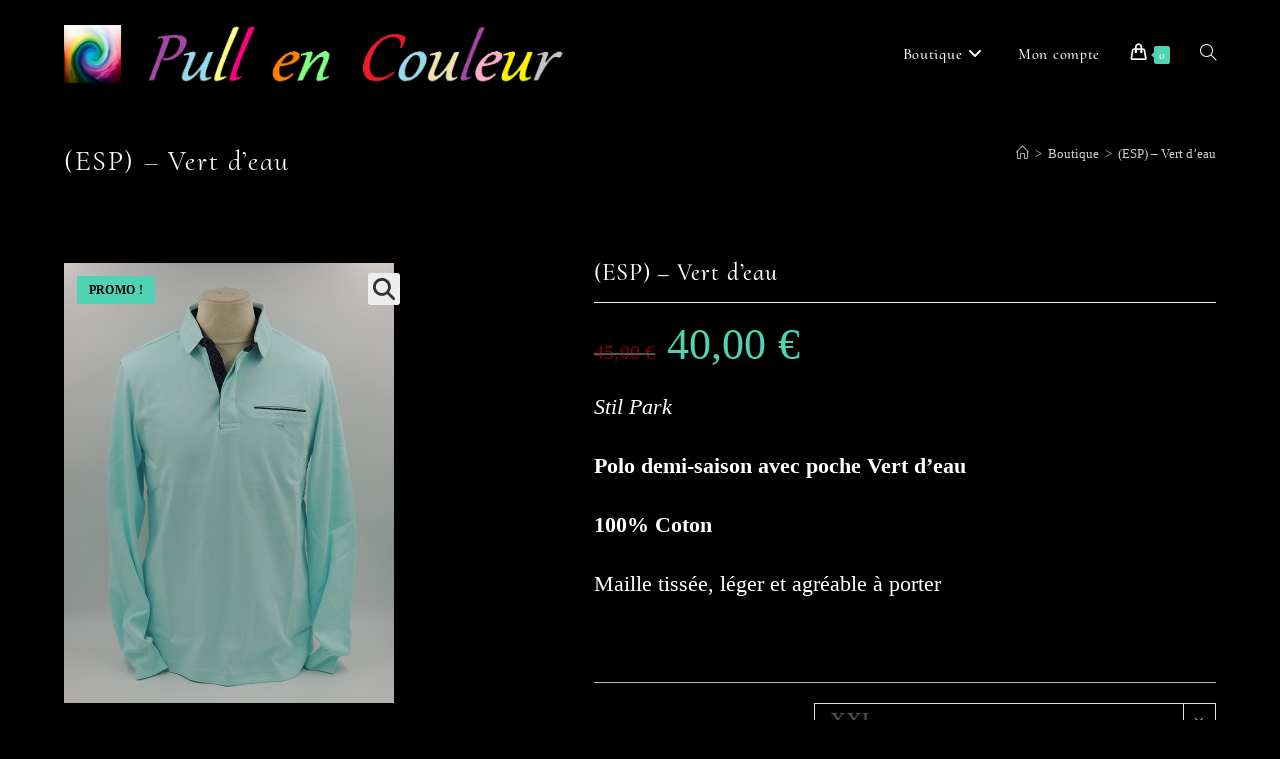

--- FILE ---
content_type: text/html; charset=UTF-8
request_url: https://www.pullencouleur.fr/produit/esp-vert-deau/
body_size: 29988
content:
<!DOCTYPE html>
<html class="html" dir="ltr" lang="fr-FR" prefix="og: https://ogp.me/ns#">
<head>
	<meta charset="UTF-8">
	<link rel="profile" href="https://gmpg.org/xfn/11">

	<title>(ESP) – Vert d’eau - Pull en couleur</title>

		
	<meta name="description" content="Stil Park Polo demi-saison avec poche Vert d&#039;eau 100% Coton Maille tissée, léger et agréable à porter" />
	<meta name="robots" content="max-image-preview:large" />
	<link rel="canonical" href="https://www.pullencouleur.fr/produit/esp-vert-deau/" />
	
		<meta property="og:locale" content="fr_FR" />
		<meta property="og:site_name" content="Pull en couleur - Une confection homme raffinée et stylée.... Une manière d&#039;être chic et décontractée en même temps ! Retrouvez Sandrine sur le marché de Céret le samedi et Collioure le mercredi et dimanche." />
		<meta property="og:type" content="article" />
		<meta property="og:title" content="(ESP) – Vert d’eau - Pull en couleur" />
		<meta property="og:description" content="Stil Park Polo demi-saison avec poche Vert d&#039;eau 100% Coton Maille tissée, léger et agréable à porter" />
		<meta property="og:url" content="https://www.pullencouleur.fr/produit/esp-vert-deau/" />
		<meta property="og:image" content="https://www.pullencouleur.fr/storage/2023/03/cropped-cropped-sqad-1024x141retouche.png" />
		<meta property="og:image:secure_url" content="https://www.pullencouleur.fr/storage/2023/03/cropped-cropped-sqad-1024x141retouche.png" />
		<meta property="article:published_time" content="2023-02-01T14:27:37+00:00" />
		<meta property="article:modified_time" content="2025-10-01T15:58:13+00:00" />
		<meta name="twitter:card" content="summary_large_image" />
		<meta name="twitter:title" content="(ESP) – Vert d’eau - Pull en couleur" />
		<meta name="twitter:description" content="Stil Park Polo demi-saison avec poche Vert d&#039;eau 100% Coton Maille tissée, léger et agréable à porter" />
		<meta name="twitter:image" content="https://www.pullencouleur.fr/storage/2023/03/cropped-cropped-sqad-1024x141retouche.png" />
		<script type="application/ld+json" class="aioseo-schema">
			{"@context":"https:\/\/schema.org","@graph":[{"@type":"BreadcrumbList","@id":"https:\/\/www.pullencouleur.fr\/produit\/esp-vert-deau\/#breadcrumblist","itemListElement":[{"@type":"ListItem","@id":"https:\/\/www.pullencouleur.fr#listItem","position":1,"name":"Home","item":"https:\/\/www.pullencouleur.fr","nextItem":{"@type":"ListItem","@id":"https:\/\/www.pullencouleur.fr\/categorie-produit\/polo-demi-saison-manches-longues\/#listItem","name":"Polo demi-saison"}},{"@type":"ListItem","@id":"https:\/\/www.pullencouleur.fr\/categorie-produit\/polo-demi-saison-manches-longues\/#listItem","position":2,"name":"Polo demi-saison","item":"https:\/\/www.pullencouleur.fr\/categorie-produit\/polo-demi-saison-manches-longues\/","nextItem":{"@type":"ListItem","@id":"https:\/\/www.pullencouleur.fr\/produit\/esp-vert-deau\/#listItem","name":"(ESP) &#8211; Vert d&rsquo;eau"},"previousItem":{"@type":"ListItem","@id":"https:\/\/www.pullencouleur.fr#listItem","name":"Home"}},{"@type":"ListItem","@id":"https:\/\/www.pullencouleur.fr\/produit\/esp-vert-deau\/#listItem","position":3,"name":"(ESP) &#8211; Vert d&rsquo;eau","previousItem":{"@type":"ListItem","@id":"https:\/\/www.pullencouleur.fr\/categorie-produit\/polo-demi-saison-manches-longues\/#listItem","name":"Polo demi-saison"}}]},{"@type":"ItemPage","@id":"https:\/\/www.pullencouleur.fr\/produit\/esp-vert-deau\/#itempage","url":"https:\/\/www.pullencouleur.fr\/produit\/esp-vert-deau\/","name":"(ESP) \u2013 Vert d\u2019eau - Pull en couleur","description":"Stil Park Polo demi-saison avec poche Vert d'eau 100% Coton Maille tiss\u00e9e, l\u00e9ger et agr\u00e9able \u00e0 porter","inLanguage":"fr-FR","isPartOf":{"@id":"https:\/\/www.pullencouleur.fr\/#website"},"breadcrumb":{"@id":"https:\/\/www.pullencouleur.fr\/produit\/esp-vert-deau\/#breadcrumblist"},"image":{"@type":"ImageObject","url":"https:\/\/www.pullencouleur.fr\/storage\/2023\/02\/sp-ml-poche-vert-deau.jpg","@id":"https:\/\/www.pullencouleur.fr\/produit\/esp-vert-deau\/#mainImage","width":330,"height":440,"caption":"Polo demi-saison avec poche Vert d'eau"},"primaryImageOfPage":{"@id":"https:\/\/www.pullencouleur.fr\/produit\/esp-vert-deau\/#mainImage"},"datePublished":"2023-02-01T15:27:37+01:00","dateModified":"2025-10-01T17:58:13+02:00"},{"@type":"Person","@id":"https:\/\/www.pullencouleur.fr\/#person","name":"rpullp6611"},{"@type":"WebSite","@id":"https:\/\/www.pullencouleur.fr\/#website","url":"https:\/\/www.pullencouleur.fr\/","name":"Pull en couleur","description":"Une confection homme raffin\u00e9e et styl\u00e9e.... Une mani\u00e8re d'\u00eatre chic et d\u00e9contract\u00e9e en m\u00eame temps ! Retrouvez Sandrine sur le march\u00e9 de C\u00e9ret le samedi et Collioure le mercredi et dimanche.","inLanguage":"fr-FR","publisher":{"@id":"https:\/\/www.pullencouleur.fr\/#person"}}]}
		</script>
		

<meta name="viewport" content="width=device-width, initial-scale=1"><link rel="alternate" title="oEmbed (JSON)" type="application/json+oembed" href="https://www.pullencouleur.fr/wp-json/oembed/1.0/embed?url=https%3A%2F%2Fwww.pullencouleur.fr%2Fproduit%2Fesp-vert-deau%2F" />
<link rel="alternate" title="oEmbed (XML)" type="text/xml+oembed" href="https://www.pullencouleur.fr/wp-json/oembed/1.0/embed?url=https%3A%2F%2Fwww.pullencouleur.fr%2Fproduit%2Fesp-vert-deau%2F&#038;format=xml" />
<style id='wp-img-auto-sizes-contain-inline-css'>
img:is([sizes=auto i],[sizes^="auto," i]){contain-intrinsic-size:3000px 1500px}
/*# sourceURL=wp-img-auto-sizes-contain-inline-css */
</style>
<link rel='stylesheet' id='wp-block-library-css' href='https://www.pullencouleur.fr/lib/css/dist/block-library/style.min.css' media='all' />
<style id='wp-block-library-theme-inline-css'>
.wp-block-audio :where(figcaption){color:#555;font-size:13px;text-align:center}.is-dark-theme .wp-block-audio :where(figcaption){color:#ffffffa6}.wp-block-audio{margin:0 0 1em}.wp-block-code{border:1px solid #ccc;border-radius:4px;font-family:Menlo,Consolas,monaco,monospace;padding:.8em 1em}.wp-block-embed :where(figcaption){color:#555;font-size:13px;text-align:center}.is-dark-theme .wp-block-embed :where(figcaption){color:#ffffffa6}.wp-block-embed{margin:0 0 1em}.blocks-gallery-caption{color:#555;font-size:13px;text-align:center}.is-dark-theme .blocks-gallery-caption{color:#ffffffa6}:root :where(.wp-block-image figcaption){color:#555;font-size:13px;text-align:center}.is-dark-theme :root :where(.wp-block-image figcaption){color:#ffffffa6}.wp-block-image{margin:0 0 1em}.wp-block-pullquote{border-bottom:4px solid;border-top:4px solid;color:currentColor;margin-bottom:1.75em}.wp-block-pullquote :where(cite),.wp-block-pullquote :where(footer),.wp-block-pullquote__citation{color:currentColor;font-size:.8125em;font-style:normal;text-transform:uppercase}.wp-block-quote{border-left:.25em solid;margin:0 0 1.75em;padding-left:1em}.wp-block-quote cite,.wp-block-quote footer{color:currentColor;font-size:.8125em;font-style:normal;position:relative}.wp-block-quote:where(.has-text-align-right){border-left:none;border-right:.25em solid;padding-left:0;padding-right:1em}.wp-block-quote:where(.has-text-align-center){border:none;padding-left:0}.wp-block-quote.is-large,.wp-block-quote.is-style-large,.wp-block-quote:where(.is-style-plain){border:none}.wp-block-search .wp-block-search__label{font-weight:700}.wp-block-search__button{border:1px solid #ccc;padding:.375em .625em}:where(.wp-block-group.has-background){padding:1.25em 2.375em}.wp-block-separator.has-css-opacity{opacity:.4}.wp-block-separator{border:none;border-bottom:2px solid;margin-left:auto;margin-right:auto}.wp-block-separator.has-alpha-channel-opacity{opacity:1}.wp-block-separator:not(.is-style-wide):not(.is-style-dots){width:100px}.wp-block-separator.has-background:not(.is-style-dots){border-bottom:none;height:1px}.wp-block-separator.has-background:not(.is-style-wide):not(.is-style-dots){height:2px}.wp-block-table{margin:0 0 1em}.wp-block-table td,.wp-block-table th{word-break:normal}.wp-block-table :where(figcaption){color:#555;font-size:13px;text-align:center}.is-dark-theme .wp-block-table :where(figcaption){color:#ffffffa6}.wp-block-video :where(figcaption){color:#555;font-size:13px;text-align:center}.is-dark-theme .wp-block-video :where(figcaption){color:#ffffffa6}.wp-block-video{margin:0 0 1em}:root :where(.wp-block-template-part.has-background){margin-bottom:0;margin-top:0;padding:1.25em 2.375em}
/*# sourceURL=/wp-includes/css/dist/block-library/theme.min.css */
</style>
<style id='classic-theme-styles-inline-css'>
/*! This file is auto-generated */
.wp-block-button__link{color:#fff;background-color:#32373c;border-radius:9999px;box-shadow:none;text-decoration:none;padding:calc(.667em + 2px) calc(1.333em + 2px);font-size:1.125em}.wp-block-file__button{background:#32373c;color:#fff;text-decoration:none}
/*# sourceURL=/wp-includes/css/classic-themes.min.css */
</style>
<link rel='stylesheet' id='aioseo/css/src/vue/standalone/blocks/table-of-contents/global.scss-css' href='https://www.pullencouleur.fr/core/modules/07b95b67ca/dist/Lite/assets/css/table-of-contents/global.e90f6d47.css' media='all' />
<style id='global-styles-inline-css'>
:root{--wp--preset--aspect-ratio--square: 1;--wp--preset--aspect-ratio--4-3: 4/3;--wp--preset--aspect-ratio--3-4: 3/4;--wp--preset--aspect-ratio--3-2: 3/2;--wp--preset--aspect-ratio--2-3: 2/3;--wp--preset--aspect-ratio--16-9: 16/9;--wp--preset--aspect-ratio--9-16: 9/16;--wp--preset--color--black: #000000;--wp--preset--color--cyan-bluish-gray: #abb8c3;--wp--preset--color--white: #ffffff;--wp--preset--color--pale-pink: #f78da7;--wp--preset--color--vivid-red: #cf2e2e;--wp--preset--color--luminous-vivid-orange: #ff6900;--wp--preset--color--luminous-vivid-amber: #fcb900;--wp--preset--color--light-green-cyan: #7bdcb5;--wp--preset--color--vivid-green-cyan: #00d084;--wp--preset--color--pale-cyan-blue: #8ed1fc;--wp--preset--color--vivid-cyan-blue: #0693e3;--wp--preset--color--vivid-purple: #9b51e0;--wp--preset--gradient--vivid-cyan-blue-to-vivid-purple: linear-gradient(135deg,rgb(6,147,227) 0%,rgb(155,81,224) 100%);--wp--preset--gradient--light-green-cyan-to-vivid-green-cyan: linear-gradient(135deg,rgb(122,220,180) 0%,rgb(0,208,130) 100%);--wp--preset--gradient--luminous-vivid-amber-to-luminous-vivid-orange: linear-gradient(135deg,rgb(252,185,0) 0%,rgb(255,105,0) 100%);--wp--preset--gradient--luminous-vivid-orange-to-vivid-red: linear-gradient(135deg,rgb(255,105,0) 0%,rgb(207,46,46) 100%);--wp--preset--gradient--very-light-gray-to-cyan-bluish-gray: linear-gradient(135deg,rgb(238,238,238) 0%,rgb(169,184,195) 100%);--wp--preset--gradient--cool-to-warm-spectrum: linear-gradient(135deg,rgb(74,234,220) 0%,rgb(151,120,209) 20%,rgb(207,42,186) 40%,rgb(238,44,130) 60%,rgb(251,105,98) 80%,rgb(254,248,76) 100%);--wp--preset--gradient--blush-light-purple: linear-gradient(135deg,rgb(255,206,236) 0%,rgb(152,150,240) 100%);--wp--preset--gradient--blush-bordeaux: linear-gradient(135deg,rgb(254,205,165) 0%,rgb(254,45,45) 50%,rgb(107,0,62) 100%);--wp--preset--gradient--luminous-dusk: linear-gradient(135deg,rgb(255,203,112) 0%,rgb(199,81,192) 50%,rgb(65,88,208) 100%);--wp--preset--gradient--pale-ocean: linear-gradient(135deg,rgb(255,245,203) 0%,rgb(182,227,212) 50%,rgb(51,167,181) 100%);--wp--preset--gradient--electric-grass: linear-gradient(135deg,rgb(202,248,128) 0%,rgb(113,206,126) 100%);--wp--preset--gradient--midnight: linear-gradient(135deg,rgb(2,3,129) 0%,rgb(40,116,252) 100%);--wp--preset--font-size--small: 13px;--wp--preset--font-size--medium: 20px;--wp--preset--font-size--large: 36px;--wp--preset--font-size--x-large: 42px;--wp--preset--spacing--20: 0.44rem;--wp--preset--spacing--30: 0.67rem;--wp--preset--spacing--40: 1rem;--wp--preset--spacing--50: 1.5rem;--wp--preset--spacing--60: 2.25rem;--wp--preset--spacing--70: 3.38rem;--wp--preset--spacing--80: 5.06rem;--wp--preset--shadow--natural: 6px 6px 9px rgba(0, 0, 0, 0.2);--wp--preset--shadow--deep: 12px 12px 50px rgba(0, 0, 0, 0.4);--wp--preset--shadow--sharp: 6px 6px 0px rgba(0, 0, 0, 0.2);--wp--preset--shadow--outlined: 6px 6px 0px -3px rgb(255, 255, 255), 6px 6px rgb(0, 0, 0);--wp--preset--shadow--crisp: 6px 6px 0px rgb(0, 0, 0);}:where(.is-layout-flex){gap: 0.5em;}:where(.is-layout-grid){gap: 0.5em;}body .is-layout-flex{display: flex;}.is-layout-flex{flex-wrap: wrap;align-items: center;}.is-layout-flex > :is(*, div){margin: 0;}body .is-layout-grid{display: grid;}.is-layout-grid > :is(*, div){margin: 0;}:where(.wp-block-columns.is-layout-flex){gap: 2em;}:where(.wp-block-columns.is-layout-grid){gap: 2em;}:where(.wp-block-post-template.is-layout-flex){gap: 1.25em;}:where(.wp-block-post-template.is-layout-grid){gap: 1.25em;}.has-black-color{color: var(--wp--preset--color--black) !important;}.has-cyan-bluish-gray-color{color: var(--wp--preset--color--cyan-bluish-gray) !important;}.has-white-color{color: var(--wp--preset--color--white) !important;}.has-pale-pink-color{color: var(--wp--preset--color--pale-pink) !important;}.has-vivid-red-color{color: var(--wp--preset--color--vivid-red) !important;}.has-luminous-vivid-orange-color{color: var(--wp--preset--color--luminous-vivid-orange) !important;}.has-luminous-vivid-amber-color{color: var(--wp--preset--color--luminous-vivid-amber) !important;}.has-light-green-cyan-color{color: var(--wp--preset--color--light-green-cyan) !important;}.has-vivid-green-cyan-color{color: var(--wp--preset--color--vivid-green-cyan) !important;}.has-pale-cyan-blue-color{color: var(--wp--preset--color--pale-cyan-blue) !important;}.has-vivid-cyan-blue-color{color: var(--wp--preset--color--vivid-cyan-blue) !important;}.has-vivid-purple-color{color: var(--wp--preset--color--vivid-purple) !important;}.has-black-background-color{background-color: var(--wp--preset--color--black) !important;}.has-cyan-bluish-gray-background-color{background-color: var(--wp--preset--color--cyan-bluish-gray) !important;}.has-white-background-color{background-color: var(--wp--preset--color--white) !important;}.has-pale-pink-background-color{background-color: var(--wp--preset--color--pale-pink) !important;}.has-vivid-red-background-color{background-color: var(--wp--preset--color--vivid-red) !important;}.has-luminous-vivid-orange-background-color{background-color: var(--wp--preset--color--luminous-vivid-orange) !important;}.has-luminous-vivid-amber-background-color{background-color: var(--wp--preset--color--luminous-vivid-amber) !important;}.has-light-green-cyan-background-color{background-color: var(--wp--preset--color--light-green-cyan) !important;}.has-vivid-green-cyan-background-color{background-color: var(--wp--preset--color--vivid-green-cyan) !important;}.has-pale-cyan-blue-background-color{background-color: var(--wp--preset--color--pale-cyan-blue) !important;}.has-vivid-cyan-blue-background-color{background-color: var(--wp--preset--color--vivid-cyan-blue) !important;}.has-vivid-purple-background-color{background-color: var(--wp--preset--color--vivid-purple) !important;}.has-black-border-color{border-color: var(--wp--preset--color--black) !important;}.has-cyan-bluish-gray-border-color{border-color: var(--wp--preset--color--cyan-bluish-gray) !important;}.has-white-border-color{border-color: var(--wp--preset--color--white) !important;}.has-pale-pink-border-color{border-color: var(--wp--preset--color--pale-pink) !important;}.has-vivid-red-border-color{border-color: var(--wp--preset--color--vivid-red) !important;}.has-luminous-vivid-orange-border-color{border-color: var(--wp--preset--color--luminous-vivid-orange) !important;}.has-luminous-vivid-amber-border-color{border-color: var(--wp--preset--color--luminous-vivid-amber) !important;}.has-light-green-cyan-border-color{border-color: var(--wp--preset--color--light-green-cyan) !important;}.has-vivid-green-cyan-border-color{border-color: var(--wp--preset--color--vivid-green-cyan) !important;}.has-pale-cyan-blue-border-color{border-color: var(--wp--preset--color--pale-cyan-blue) !important;}.has-vivid-cyan-blue-border-color{border-color: var(--wp--preset--color--vivid-cyan-blue) !important;}.has-vivid-purple-border-color{border-color: var(--wp--preset--color--vivid-purple) !important;}.has-vivid-cyan-blue-to-vivid-purple-gradient-background{background: var(--wp--preset--gradient--vivid-cyan-blue-to-vivid-purple) !important;}.has-light-green-cyan-to-vivid-green-cyan-gradient-background{background: var(--wp--preset--gradient--light-green-cyan-to-vivid-green-cyan) !important;}.has-luminous-vivid-amber-to-luminous-vivid-orange-gradient-background{background: var(--wp--preset--gradient--luminous-vivid-amber-to-luminous-vivid-orange) !important;}.has-luminous-vivid-orange-to-vivid-red-gradient-background{background: var(--wp--preset--gradient--luminous-vivid-orange-to-vivid-red) !important;}.has-very-light-gray-to-cyan-bluish-gray-gradient-background{background: var(--wp--preset--gradient--very-light-gray-to-cyan-bluish-gray) !important;}.has-cool-to-warm-spectrum-gradient-background{background: var(--wp--preset--gradient--cool-to-warm-spectrum) !important;}.has-blush-light-purple-gradient-background{background: var(--wp--preset--gradient--blush-light-purple) !important;}.has-blush-bordeaux-gradient-background{background: var(--wp--preset--gradient--blush-bordeaux) !important;}.has-luminous-dusk-gradient-background{background: var(--wp--preset--gradient--luminous-dusk) !important;}.has-pale-ocean-gradient-background{background: var(--wp--preset--gradient--pale-ocean) !important;}.has-electric-grass-gradient-background{background: var(--wp--preset--gradient--electric-grass) !important;}.has-midnight-gradient-background{background: var(--wp--preset--gradient--midnight) !important;}.has-small-font-size{font-size: var(--wp--preset--font-size--small) !important;}.has-medium-font-size{font-size: var(--wp--preset--font-size--medium) !important;}.has-large-font-size{font-size: var(--wp--preset--font-size--large) !important;}.has-x-large-font-size{font-size: var(--wp--preset--font-size--x-large) !important;}
:where(.wp-block-post-template.is-layout-flex){gap: 1.25em;}:where(.wp-block-post-template.is-layout-grid){gap: 1.25em;}
:where(.wp-block-term-template.is-layout-flex){gap: 1.25em;}:where(.wp-block-term-template.is-layout-grid){gap: 1.25em;}
:where(.wp-block-columns.is-layout-flex){gap: 2em;}:where(.wp-block-columns.is-layout-grid){gap: 2em;}
:root :where(.wp-block-pullquote){font-size: 1.5em;line-height: 1.6;}
/*# sourceURL=global-styles-inline-css */
</style>
<link rel='stylesheet' id='photoswipe-css' href='https://www.pullencouleur.fr/core/modules/39d10ee62c/assets/css/photoswipe/photoswipe.min.css' media='all' />
<link rel='stylesheet' id='photoswipe-default-skin-css' href='https://www.pullencouleur.fr/core/modules/39d10ee62c/assets/css/photoswipe/default-skin/default-skin.min.css' media='all' />
<style id='woocommerce-inline-inline-css'>
.woocommerce form .form-row .required { visibility: visible; }
/*# sourceURL=woocommerce-inline-inline-css */
</style>
<link rel='stylesheet' id='gateway-css' href='https://www.pullencouleur.fr/core/modules/560c75dc15/modules/ppcp-button/assets/css/gateway.css' media='all' />
<link rel='stylesheet' id='oceanwp-woo-mini-cart-css' href='https://www.pullencouleur.fr/core/views/158994cc0c/assets/css/woo/woo-mini-cart.min.css' media='all' />
<link rel='stylesheet' id='font-awesome-css' href='https://www.pullencouleur.fr/core/views/158994cc0c/assets/fonts/fontawesome/css/all.min.css' media='all' />
<link rel='stylesheet' id='simple-line-icons-css' href='https://www.pullencouleur.fr/core/views/158994cc0c/assets/css/third/simple-line-icons.min.css' media='all' />
<link rel='stylesheet' id='oceanwp-style-css' href='https://www.pullencouleur.fr/core/views/158994cc0c/assets/css/style.min.css' media='all' />
<style id='oceanwp-style-inline-css'>
body div.wpforms-container-full .wpforms-form input[type=submit]:hover,
			body div.wpforms-container-full .wpforms-form input[type=submit]:active,
			body div.wpforms-container-full .wpforms-form button[type=submit]:hover,
			body div.wpforms-container-full .wpforms-form button[type=submit]:active,
			body div.wpforms-container-full .wpforms-form .wpforms-page-button:hover,
			body div.wpforms-container-full .wpforms-form .wpforms-page-button:active,
			body .wp-core-ui div.wpforms-container-full .wpforms-form input[type=submit]:hover,
			body .wp-core-ui div.wpforms-container-full .wpforms-form input[type=submit]:active,
			body .wp-core-ui div.wpforms-container-full .wpforms-form button[type=submit]:hover,
			body .wp-core-ui div.wpforms-container-full .wpforms-form button[type=submit]:active,
			body .wp-core-ui div.wpforms-container-full .wpforms-form .wpforms-page-button:hover,
			body .wp-core-ui div.wpforms-container-full .wpforms-form .wpforms-page-button:active {
					background: linear-gradient(0deg, rgba(0, 0, 0, 0.2), rgba(0, 0, 0, 0.2)), var(--wpforms-button-background-color-alt, var(--wpforms-button-background-color)) !important;
			}
/*# sourceURL=oceanwp-style-inline-css */
</style>
<link rel='stylesheet' id='oceanwp-google-font-cormorant-upright-css' href='https://www.pullencouleur.fr/storage/oceanwp-webfonts-css/35f279dfaa20ad6818989f6df26cf95b.css' media='all' />
<link rel='stylesheet' id='flexible-shipping-free-shipping-css' href='https://www.pullencouleur.fr/core/modules/f65a030fde/assets/dist/css/free-shipping.css' media='all' />
<link rel='stylesheet' id='oceanwp-woocommerce-css' href='https://www.pullencouleur.fr/core/views/158994cc0c/assets/css/woo/woocommerce.min.css' media='all' />
<link rel='stylesheet' id='oceanwp-woo-star-font-css' href='https://www.pullencouleur.fr/core/views/158994cc0c/assets/css/woo/woo-star-font.min.css' media='all' />
<link rel='stylesheet' id='oceanwp-woo-quick-view-css' href='https://www.pullencouleur.fr/core/views/158994cc0c/assets/css/woo/woo-quick-view.min.css' media='all' />
<link rel='stylesheet' id='oceanwp-woo-floating-bar-css' href='https://www.pullencouleur.fr/core/views/158994cc0c/assets/css/woo/woo-floating-bar.min.css' media='all' />
<link rel='stylesheet' id='oe-widgets-style-css' href='https://www.pullencouleur.fr/core/modules/a36fd26bce/assets/css/widgets.css' media='all' />
<script type="text/template" id="tmpl-variation-template">
	<div class="woocommerce-variation-description">{{{ data.variation.variation_description }}}</div>
	<div class="woocommerce-variation-price">{{{ data.variation.price_html }}}</div>
	<div class="woocommerce-variation-availability">{{{ data.variation.availability_html }}}</div>
</script>
<script type="text/template" id="tmpl-unavailable-variation-template">
	<p role="alert">Désolé, ce produit n&rsquo;est pas disponible. Veuillez choisir une combinaison différente.</p>
</script>
<script src="https://www.pullencouleur.fr/lib/js/jquery/jquery.min.js" id="jquery-core-js"></script>
<script src="https://www.pullencouleur.fr/lib/js/jquery/jquery-migrate.min.js" id="jquery-migrate-js"></script>
<script src="https://www.pullencouleur.fr/core/modules/39d10ee62c/assets/js/jquery-blockui/jquery.blockUI.min.js" id="wc-jquery-blockui-js" defer data-wp-strategy="defer"></script>
<script id="wc-add-to-cart-js-extra">
var wc_add_to_cart_params = {"ajax_url":"/wp-admin/admin-ajax.php","wc_ajax_url":"/?wc-ajax=%%endpoint%%","i18n_view_cart":"Voir le panier","cart_url":"https://www.pullencouleur.fr/panier/","is_cart":"","cart_redirect_after_add":"yes"};
//# sourceURL=wc-add-to-cart-js-extra
</script>
<script src="https://www.pullencouleur.fr/core/modules/39d10ee62c/assets/js/frontend/add-to-cart.min.js" id="wc-add-to-cart-js" defer data-wp-strategy="defer"></script>
<script src="https://www.pullencouleur.fr/core/modules/39d10ee62c/assets/js/zoom/jquery.zoom.min.js" id="wc-zoom-js" defer data-wp-strategy="defer"></script>
<script src="https://www.pullencouleur.fr/core/modules/39d10ee62c/assets/js/flexslider/jquery.flexslider.min.js" id="wc-flexslider-js" defer data-wp-strategy="defer"></script>
<script src="https://www.pullencouleur.fr/core/modules/39d10ee62c/assets/js/photoswipe/photoswipe.min.js" id="wc-photoswipe-js" defer data-wp-strategy="defer"></script>
<script src="https://www.pullencouleur.fr/core/modules/39d10ee62c/assets/js/photoswipe/photoswipe-ui-default.min.js" id="wc-photoswipe-ui-default-js" defer data-wp-strategy="defer"></script>
<script id="wc-single-product-js-extra">
var wc_single_product_params = {"i18n_required_rating_text":"Veuillez s\u00e9lectionner une note","i18n_rating_options":["1\u00a0\u00e9toile sur 5","2\u00a0\u00e9toiles sur 5","3\u00a0\u00e9toiles sur 5","4\u00a0\u00e9toiles sur 5","5\u00a0\u00e9toiles sur 5"],"i18n_product_gallery_trigger_text":"Voir la galerie d\u2019images en plein \u00e9cran","review_rating_required":"yes","flexslider":{"rtl":false,"animation":"slide","smoothHeight":true,"directionNav":false,"controlNav":"thumbnails","slideshow":false,"animationSpeed":500,"animationLoop":false,"allowOneSlide":false},"zoom_enabled":"1","zoom_options":[],"photoswipe_enabled":"1","photoswipe_options":{"shareEl":false,"closeOnScroll":false,"history":false,"hideAnimationDuration":0,"showAnimationDuration":0},"flexslider_enabled":"1"};
//# sourceURL=wc-single-product-js-extra
</script>
<script src="https://www.pullencouleur.fr/core/modules/39d10ee62c/assets/js/frontend/single-product.min.js" id="wc-single-product-js" defer data-wp-strategy="defer"></script>
<script src="https://www.pullencouleur.fr/core/modules/39d10ee62c/assets/js/js-cookie/js.cookie.min.js" id="wc-js-cookie-js" defer data-wp-strategy="defer"></script>
<script id="woocommerce-js-extra">
var woocommerce_params = {"ajax_url":"/wp-admin/admin-ajax.php","wc_ajax_url":"/?wc-ajax=%%endpoint%%","i18n_password_show":"Afficher le mot de passe","i18n_password_hide":"Masquer le mot de passe"};
//# sourceURL=woocommerce-js-extra
</script>
<script src="https://www.pullencouleur.fr/core/modules/39d10ee62c/assets/js/frontend/woocommerce.min.js" id="woocommerce-js" defer data-wp-strategy="defer"></script>
<script src="https://www.pullencouleur.fr/lib/js/underscore.min.js" id="underscore-js"></script>
<script id="wp-util-js-extra">
var _wpUtilSettings = {"ajax":{"url":"/wp-admin/admin-ajax.php"}};
//# sourceURL=wp-util-js-extra
</script>
<script src="https://www.pullencouleur.fr/lib/js/wp-util.min.js" id="wp-util-js"></script>
<script id="wc-add-to-cart-variation-js-extra">
var wc_add_to_cart_variation_params = {"wc_ajax_url":"/?wc-ajax=%%endpoint%%","i18n_no_matching_variations_text":"D\u00e9sol\u00e9, aucun produit ne r\u00e9pond \u00e0 vos crit\u00e8res. Veuillez choisir une combinaison diff\u00e9rente.","i18n_make_a_selection_text":"Veuillez s\u00e9lectionner des options du produit avant de l\u2019ajouter \u00e0 votre panier.","i18n_unavailable_text":"D\u00e9sol\u00e9, ce produit n\u2019est pas disponible. Veuillez choisir une combinaison diff\u00e9rente.","i18n_reset_alert_text":"Votre s\u00e9lection a \u00e9t\u00e9 r\u00e9initialis\u00e9e. Veuillez s\u00e9lectionner des options du produit avant de l\u2019ajouter \u00e0 votre panier."};
//# sourceURL=wc-add-to-cart-variation-js-extra
</script>
<script src="https://www.pullencouleur.fr/core/modules/39d10ee62c/assets/js/frontend/add-to-cart-variation.min.js" id="wc-add-to-cart-variation-js" defer data-wp-strategy="defer"></script>
<script id="wc-cart-fragments-js-extra">
var wc_cart_fragments_params = {"ajax_url":"/wp-admin/admin-ajax.php","wc_ajax_url":"/?wc-ajax=%%endpoint%%","cart_hash_key":"wc_cart_hash_f4a92077ed50d0f8cda3c3b0e58ec87d","fragment_name":"wc_fragments_f4a92077ed50d0f8cda3c3b0e58ec87d","request_timeout":"5000"};
//# sourceURL=wc-cart-fragments-js-extra
</script>
<script src="https://www.pullencouleur.fr/core/modules/39d10ee62c/assets/js/frontend/cart-fragments.min.js" id="wc-cart-fragments-js" defer data-wp-strategy="defer"></script>
<link rel='shortlink' href='https://www.pullencouleur.fr/?p=1523' />
	<noscript><style>.woocommerce-product-gallery{ opacity: 1 !important; }</style></noscript>
	
			<style>
				.e-con.e-parent:nth-of-type(n+4):not(.e-lazyloaded):not(.e-no-lazyload),
				.e-con.e-parent:nth-of-type(n+4):not(.e-lazyloaded):not(.e-no-lazyload) * {
					background-image: none !important;
				}
				@media screen and (max-height: 1024px) {
					.e-con.e-parent:nth-of-type(n+3):not(.e-lazyloaded):not(.e-no-lazyload),
					.e-con.e-parent:nth-of-type(n+3):not(.e-lazyloaded):not(.e-no-lazyload) * {
						background-image: none !important;
					}
				}
				@media screen and (max-height: 640px) {
					.e-con.e-parent:nth-of-type(n+2):not(.e-lazyloaded):not(.e-no-lazyload),
					.e-con.e-parent:nth-of-type(n+2):not(.e-lazyloaded):not(.e-no-lazyload) * {
						background-image: none !important;
					}
				}
			</style>
			<link rel="icon" href="https://www.pullencouleur.fr/storage/2023/01/logo-vierge-100x100.jpg" sizes="32x32" />
<link rel="icon" href="https://www.pullencouleur.fr/storage/2023/01/logo-vierge-300x300.jpg" sizes="192x192" />
<link rel="apple-touch-icon" href="https://www.pullencouleur.fr/storage/2023/01/logo-vierge-300x300.jpg" />
<meta name="msapplication-TileImage" content="https://www.pullencouleur.fr/storage/2023/01/logo-vierge-300x300.jpg" />
		<style id="wp-custom-css">
			.woocommerce .cart-collaterals p{color:#fff}ul#shipping_method li label{color:#50d3b5!important}/* body{color:darkred!important}*/.woocommerce #order_review table.shop_table tfoot td{color:#fff}.woocommerce #order_review table.shop_table ul#shipping_method.woocommerce-shipping-methods li label{color:#50d3b5;display:inline-block}.woocommerce #order_review table.shop_table tbody td{background-color:#646970!important}.pswp__caption__center{text-align:center!important;font-size:16px!important;		</style>
		
<style type="text/css">
/* Colors */.woocommerce-MyAccount-navigation ul li a:before,.woocommerce-checkout .woocommerce-info a,.woocommerce-checkout #payment ul.payment_methods .wc_payment_method>input[type=radio]:first-child:checked+label:before,.woocommerce-checkout #payment .payment_method_paypal .about_paypal,.woocommerce ul.products li.product li.category a:hover,.woocommerce ul.products li.product .button:hover,.woocommerce ul.products li.product .product-inner .added_to_cart:hover,.product_meta .posted_in a:hover,.product_meta .tagged_as a:hover,.woocommerce div.product .woocommerce-tabs ul.tabs li a:hover,.woocommerce div.product .woocommerce-tabs ul.tabs li.active a,.woocommerce .oceanwp-grid-list a.active,.woocommerce .oceanwp-grid-list a:hover,.woocommerce .oceanwp-off-canvas-filter:hover,.widget_shopping_cart ul.cart_list li .owp-grid-wrap .owp-grid a.remove:hover,.widget_product_categories li a:hover ~ .count,.widget_layered_nav li a:hover ~ .count,.woocommerce ul.products li.product:not(.product-category) .woo-entry-buttons li a:hover,a:hover,a.light:hover,.theme-heading .text::before,.theme-heading .text::after,#top-bar-content >a:hover,#top-bar-social li.oceanwp-email a:hover,#site-navigation-wrap .dropdown-menu >li >a:hover,#site-header.medium-header #medium-searchform button:hover,.oceanwp-mobile-menu-icon a:hover,.blog-entry.post .blog-entry-header .entry-title a:hover,.blog-entry.post .blog-entry-readmore a:hover,.blog-entry.thumbnail-entry .blog-entry-category a,ul.meta li a:hover,.dropcap,.single nav.post-navigation .nav-links .title,body .related-post-title a:hover,body #wp-calendar caption,body .contact-info-widget.default i,body .contact-info-widget.big-icons i,body .custom-links-widget .oceanwp-custom-links li a:hover,body .custom-links-widget .oceanwp-custom-links li a:hover:before,body .posts-thumbnails-widget li a:hover,body .social-widget li.oceanwp-email a:hover,.comment-author .comment-meta .comment-reply-link,#respond #cancel-comment-reply-link:hover,#footer-widgets .footer-box a:hover,#footer-bottom a:hover,#footer-bottom #footer-bottom-menu a:hover,.sidr a:hover,.sidr-class-dropdown-toggle:hover,.sidr-class-menu-item-has-children.active >a,.sidr-class-menu-item-has-children.active >a >.sidr-class-dropdown-toggle,input[type=checkbox]:checked:before{color:#50d3b5}.woocommerce .oceanwp-grid-list a.active .owp-icon use,.woocommerce .oceanwp-grid-list a:hover .owp-icon use,.single nav.post-navigation .nav-links .title .owp-icon use,.blog-entry.post .blog-entry-readmore a:hover .owp-icon use,body .contact-info-widget.default .owp-icon use,body .contact-info-widget.big-icons .owp-icon use{stroke:#50d3b5}.woocommerce div.product div.images .open-image,.wcmenucart-details.count,.woocommerce-message a,.woocommerce-error a,.woocommerce-info a,.woocommerce .widget_price_filter .ui-slider .ui-slider-handle,.woocommerce .widget_price_filter .ui-slider .ui-slider-range,.owp-product-nav li a.owp-nav-link:hover,.woocommerce div.product.owp-tabs-layout-vertical .woocommerce-tabs ul.tabs li a:after,.woocommerce .widget_product_categories li.current-cat >a ~ .count,.woocommerce .widget_product_categories li.current-cat >a:before,.woocommerce .widget_layered_nav li.chosen a ~ .count,.woocommerce .widget_layered_nav li.chosen a:before,#owp-checkout-timeline .active .timeline-wrapper,.bag-style:hover .wcmenucart-cart-icon .wcmenucart-count,.show-cart .wcmenucart-cart-icon .wcmenucart-count,.woocommerce ul.products li.product:not(.product-category) .image-wrap .button,input[type="button"],input[type="reset"],input[type="submit"],button[type="submit"],.button,#site-navigation-wrap .dropdown-menu >li.btn >a >span,.thumbnail:hover i,.thumbnail:hover .link-post-svg-icon,.post-quote-content,.omw-modal .omw-close-modal,body .contact-info-widget.big-icons li:hover i,body .contact-info-widget.big-icons li:hover .owp-icon,body div.wpforms-container-full .wpforms-form input[type=submit],body div.wpforms-container-full .wpforms-form button[type=submit],body div.wpforms-container-full .wpforms-form .wpforms-page-button,.woocommerce-cart .wp-element-button,.woocommerce-checkout .wp-element-button,.wp-block-button__link{background-color:#50d3b5}.current-shop-items-dropdown{border-top-color:#50d3b5}.woocommerce div.product .woocommerce-tabs ul.tabs li.active a{border-bottom-color:#50d3b5}.wcmenucart-details.count:before{border-color:#50d3b5}.woocommerce ul.products li.product .button:hover{border-color:#50d3b5}.woocommerce ul.products li.product .product-inner .added_to_cart:hover{border-color:#50d3b5}.woocommerce div.product .woocommerce-tabs ul.tabs li.active a{border-color:#50d3b5}.woocommerce .oceanwp-grid-list a.active{border-color:#50d3b5}.woocommerce .oceanwp-grid-list a:hover{border-color:#50d3b5}.woocommerce .oceanwp-off-canvas-filter:hover{border-color:#50d3b5}.owp-product-nav li a.owp-nav-link:hover{border-color:#50d3b5}.widget_shopping_cart_content .buttons .button:first-child:hover{border-color:#50d3b5}.widget_shopping_cart ul.cart_list li .owp-grid-wrap .owp-grid a.remove:hover{border-color:#50d3b5}.widget_product_categories li a:hover ~ .count{border-color:#50d3b5}.woocommerce .widget_product_categories li.current-cat >a ~ .count{border-color:#50d3b5}.woocommerce .widget_product_categories li.current-cat >a:before{border-color:#50d3b5}.widget_layered_nav li a:hover ~ .count{border-color:#50d3b5}.woocommerce .widget_layered_nav li.chosen a ~ .count{border-color:#50d3b5}.woocommerce .widget_layered_nav li.chosen a:before{border-color:#50d3b5}#owp-checkout-timeline.arrow .active .timeline-wrapper:before{border-top-color:#50d3b5;border-bottom-color:#50d3b5}#owp-checkout-timeline.arrow .active .timeline-wrapper:after{border-left-color:#50d3b5;border-right-color:#50d3b5}.bag-style:hover .wcmenucart-cart-icon .wcmenucart-count{border-color:#50d3b5}.bag-style:hover .wcmenucart-cart-icon .wcmenucart-count:after{border-color:#50d3b5}.show-cart .wcmenucart-cart-icon .wcmenucart-count{border-color:#50d3b5}.show-cart .wcmenucart-cart-icon .wcmenucart-count:after{border-color:#50d3b5}.woocommerce ul.products li.product:not(.product-category) .woo-product-gallery .active a{border-color:#50d3b5}.woocommerce ul.products li.product:not(.product-category) .woo-product-gallery a:hover{border-color:#50d3b5}.widget-title{border-color:#50d3b5}blockquote{border-color:#50d3b5}.wp-block-quote{border-color:#50d3b5}#searchform-dropdown{border-color:#50d3b5}.dropdown-menu .sub-menu{border-color:#50d3b5}.blog-entry.large-entry .blog-entry-readmore a:hover{border-color:#50d3b5}.oceanwp-newsletter-form-wrap input[type="email"]:focus{border-color:#50d3b5}.social-widget li.oceanwp-email a:hover{border-color:#50d3b5}#respond #cancel-comment-reply-link:hover{border-color:#50d3b5}body .contact-info-widget.big-icons li:hover i{border-color:#50d3b5}body .contact-info-widget.big-icons li:hover .owp-icon{border-color:#50d3b5}#footer-widgets .oceanwp-newsletter-form-wrap input[type="email"]:focus{border-color:#50d3b5}.woocommerce div.product div.images .open-image:hover,.woocommerce-error a:hover,.woocommerce-info a:hover,.woocommerce-message a:hover,.woocommerce-message a:focus,.woocommerce .button:focus,.woocommerce ul.products li.product:not(.product-category) .image-wrap .button:hover,input[type="button"]:hover,input[type="reset"]:hover,input[type="submit"]:hover,button[type="submit"]:hover,input[type="button"]:focus,input[type="reset"]:focus,input[type="submit"]:focus,button[type="submit"]:focus,.button:hover,.button:focus,#site-navigation-wrap .dropdown-menu >li.btn >a:hover >span,.post-quote-author,.omw-modal .omw-close-modal:hover,body div.wpforms-container-full .wpforms-form input[type=submit]:hover,body div.wpforms-container-full .wpforms-form button[type=submit]:hover,body div.wpforms-container-full .wpforms-form .wpforms-page-button:hover,.woocommerce-cart .wp-element-button:hover,.woocommerce-checkout .wp-element-button:hover,.wp-block-button__link:hover{background-color:#8224e3}.woocommerce table.shop_table,.woocommerce table.shop_table td,.woocommerce-cart .cart-collaterals .cart_totals tr td,.woocommerce-cart .cart-collaterals .cart_totals tr th,.woocommerce table.shop_table tth,.woocommerce table.shop_table tfoot td,.woocommerce table.shop_table tfoot th,.woocommerce .order_details,.woocommerce .shop_table.order_details tfoot th,.woocommerce .shop_table.customer_details th,.woocommerce .cart-collaterals .cross-sells,.woocommerce-page .cart-collaterals .cross-sells,.woocommerce .cart-collaterals .cart_totals,.woocommerce-page .cart-collaterals .cart_totals,.woocommerce .cart-collaterals h2,.woocommerce .cart-collaterals h2,.woocommerce .cart-collaterals h2,.woocommerce-cart .cart-collaterals .cart_totals .order-total th,.woocommerce-cart .cart-collaterals .cart_totals .order-total td,.woocommerce ul.order_details,.woocommerce .shop_table.order_details tfoot th,.woocommerce .shop_table.customer_details th,.woocommerce .woocommerce-checkout #customer_details h3,.woocommerce .woocommerce-checkout h3#order_review_heading,.woocommerce-checkout #payment ul.payment_methods,.woocommerce-checkout form.login,.woocommerce-checkout form.checkout_coupon,.woocommerce-checkout-review-order-table tfoot th,.woocommerce-checkout #payment,.woocommerce ul.order_details,.woocommerce #customer_login >div,.woocommerce .col-1.address,.woocommerce .col-2.address,.woocommerce-checkout .woocommerce-info,.woocommerce div.product form.cart,.product_meta,.woocommerce div.product .woocommerce-tabs ul.tabs,.woocommerce #reviews #comments ol.commentlist li .comment_container,p.stars span a,.woocommerce ul.product_list_widget li,.woocommerce .widget_shopping_cart .cart_list li,.woocommerce.widget_shopping_cart .cart_list li,.woocommerce ul.product_list_widget li:first-child,.woocommerce .widget_shopping_cart .cart_list li:first-child,.woocommerce.widget_shopping_cart .cart_list li:first-child,.widget_product_categories li a,.woocommerce .oceanwp-toolbar,.woocommerce .products.list .product,table th,table td,hr,.content-area,body.content-left-sidebar #content-wrap .content-area,.content-left-sidebar .content-area,#top-bar-wrap,#site-header,#site-header.top-header #search-toggle,.dropdown-menu ul li,.centered-minimal-page-header,.blog-entry.post,.blog-entry.grid-entry .blog-entry-inner,.blog-entry.thumbnail-entry .blog-entry-bottom,.single-post .entry-title,.single .entry-share-wrap .entry-share,.single .entry-share,.single .entry-share ul li a,.single nav.post-navigation,.single nav.post-navigation .nav-links .nav-previous,#author-bio,#author-bio .author-bio-avatar,#author-bio .author-bio-social li a,#related-posts,#comments,.comment-body,#respond #cancel-comment-reply-link,#blog-entries .type-page,.page-numbers a,.page-numbers span:not(.elementor-screen-only),.page-links span,body #wp-calendar caption,body #wp-calendar th,body #wp-calendar tbody,body .contact-info-widget.default i,body .contact-info-widget.big-icons i,body .contact-info-widget.big-icons .owp-icon,body .contact-info-widget.default .owp-icon,body .posts-thumbnails-widget li,body .tagcloud a{border-color:#b7b7b7}body,.separate-layout,.has-parallax-footer:not(.separate-layout) #main{background-color:#000000}a{color:#8224e3}a .owp-icon use{stroke:#8224e3}a:hover{color:#50d3b5}a:hover .owp-icon use{stroke:#50d3b5}body .theme-button,body input[type="submit"],body button[type="submit"],body button,body .button,body div.wpforms-container-full .wpforms-form input[type=submit],body div.wpforms-container-full .wpforms-form button[type=submit],body div.wpforms-container-full .wpforms-form .wpforms-page-button,.woocommerce-cart .wp-element-button,.woocommerce-checkout .wp-element-button,.wp-block-button__link{background-color:#50d3b5}body .theme-button,body input[type="submit"],body button[type="submit"],body button,body .button,body div.wpforms-container-full .wpforms-form input[type=submit],body div.wpforms-container-full .wpforms-form button[type=submit],body div.wpforms-container-full .wpforms-form .wpforms-page-button,.woocommerce-cart .wp-element-button,.woocommerce-checkout .wp-element-button,.wp-block-button__link{color:#000000}body .theme-button,body input[type="submit"],body button[type="submit"],body button,body .button,body div.wpforms-container-full .wpforms-form input[type=submit],body div.wpforms-container-full .wpforms-form button[type=submit],body div.wpforms-container-full .wpforms-form .wpforms-page-button,.woocommerce-cart .wp-element-button,.woocommerce-checkout .wp-element-button,.wp-block-button__link{border-color:#000000}body .theme-button:hover,body input[type="submit"]:hover,body button[type="submit"]:hover,body button:hover,body .button:hover,body div.wpforms-container-full .wpforms-form input[type=submit]:hover,body div.wpforms-container-full .wpforms-form input[type=submit]:active,body div.wpforms-container-full .wpforms-form button[type=submit]:hover,body div.wpforms-container-full .wpforms-form button[type=submit]:active,body div.wpforms-container-full .wpforms-form .wpforms-page-button:hover,body div.wpforms-container-full .wpforms-form .wpforms-page-button:active,.woocommerce-cart .wp-element-button:hover,.woocommerce-checkout .wp-element-button:hover,.wp-block-button__link:hover{border-color:#ffffff}form input[type="text"],form input[type="password"],form input[type="email"],form input[type="url"],form input[type="date"],form input[type="month"],form input[type="time"],form input[type="datetime"],form input[type="datetime-local"],form input[type="week"],form input[type="number"],form input[type="search"],form input[type="tel"],form input[type="color"],form select,form textarea,.select2-container .select2-choice,.woocommerce .woocommerce-checkout .select2-container--default .select2-selection--single{border-color:#ffffff}body div.wpforms-container-full .wpforms-form input[type=date],body div.wpforms-container-full .wpforms-form input[type=datetime],body div.wpforms-container-full .wpforms-form input[type=datetime-local],body div.wpforms-container-full .wpforms-form input[type=email],body div.wpforms-container-full .wpforms-form input[type=month],body div.wpforms-container-full .wpforms-form input[type=number],body div.wpforms-container-full .wpforms-form input[type=password],body div.wpforms-container-full .wpforms-form input[type=range],body div.wpforms-container-full .wpforms-form input[type=search],body div.wpforms-container-full .wpforms-form input[type=tel],body div.wpforms-container-full .wpforms-form input[type=text],body div.wpforms-container-full .wpforms-form input[type=time],body div.wpforms-container-full .wpforms-form input[type=url],body div.wpforms-container-full .wpforms-form input[type=week],body div.wpforms-container-full .wpforms-form select,body div.wpforms-container-full .wpforms-form textarea{border-color:#ffffff}form input[type="text"],form input[type="password"],form input[type="email"],form input[type="url"],form input[type="date"],form input[type="month"],form input[type="time"],form input[type="datetime"],form input[type="datetime-local"],form input[type="week"],form input[type="number"],form input[type="search"],form input[type="tel"],form input[type="color"],form select,form textarea,.woocommerce .woocommerce-checkout .select2-container--default .select2-selection--single{background-color:#ffffff}body div.wpforms-container-full .wpforms-form input[type=date],body div.wpforms-container-full .wpforms-form input[type=datetime],body div.wpforms-container-full .wpforms-form input[type=datetime-local],body div.wpforms-container-full .wpforms-form input[type=email],body div.wpforms-container-full .wpforms-form input[type=month],body div.wpforms-container-full .wpforms-form input[type=number],body div.wpforms-container-full .wpforms-form input[type=password],body div.wpforms-container-full .wpforms-form input[type=range],body div.wpforms-container-full .wpforms-form input[type=search],body div.wpforms-container-full .wpforms-form input[type=tel],body div.wpforms-container-full .wpforms-form input[type=text],body div.wpforms-container-full .wpforms-form input[type=time],body div.wpforms-container-full .wpforms-form input[type=url],body div.wpforms-container-full .wpforms-form input[type=week],body div.wpforms-container-full .wpforms-form select,body div.wpforms-container-full .wpforms-form textarea{background-color:#ffffff}form input[type="text"],form input[type="password"],form input[type="email"],form input[type="url"],form input[type="date"],form input[type="month"],form input[type="time"],form input[type="datetime"],form input[type="datetime-local"],form input[type="week"],form input[type="number"],form input[type="search"],form input[type="tel"],form input[type="color"],form select,form textarea{color:#000000}body div.wpforms-container-full .wpforms-form input[type=date],body div.wpforms-container-full .wpforms-form input[type=datetime],body div.wpforms-container-full .wpforms-form input[type=datetime-local],body div.wpforms-container-full .wpforms-form input[type=email],body div.wpforms-container-full .wpforms-form input[type=month],body div.wpforms-container-full .wpforms-form input[type=number],body div.wpforms-container-full .wpforms-form input[type=password],body div.wpforms-container-full .wpforms-form input[type=range],body div.wpforms-container-full .wpforms-form input[type=search],body div.wpforms-container-full .wpforms-form input[type=tel],body div.wpforms-container-full .wpforms-form input[type=text],body div.wpforms-container-full .wpforms-form input[type=time],body div.wpforms-container-full .wpforms-form input[type=url],body div.wpforms-container-full .wpforms-form input[type=week],body div.wpforms-container-full .wpforms-form select,body div.wpforms-container-full .wpforms-form textarea{color:#000000}label,body div.wpforms-container-full .wpforms-form .wpforms-field-label{color:#50d3b5}.page-header .page-header-title,.page-header.background-image-page-header .page-header-title{color:#ffffff}.page-header .page-subheading{color:#000000}.site-breadcrumbs,.background-image-page-header .site-breadcrumbs{color:#ffffff}.site-breadcrumbs ul li .breadcrumb-sep,.site-breadcrumbs ol li .breadcrumb-sep{color:#bfbfbf}.site-breadcrumbs a,.background-image-page-header .site-breadcrumbs a{color:#cecece}.site-breadcrumbs a .owp-icon use,.background-image-page-header .site-breadcrumbs a .owp-icon use{stroke:#cecece}.site-breadcrumbs a:hover,.background-image-page-header .site-breadcrumbs a:hover{color:#50d3b5}.site-breadcrumbs a:hover .owp-icon use,.background-image-page-header .site-breadcrumbs a:hover .owp-icon use{stroke:#50d3b5}body{color:#ffffff}h1,h2,h3,h4,h5,h6,.theme-heading,.widget-title,.oceanwp-widget-recent-posts-title,.comment-reply-title,.entry-title,.sidebar-box .widget-title{color:#ffffff}h1{color:#ffffff}h2{color:#ffffff}h3{color:#afafaf}h4{color:#ffffff}/* OceanWP Style Settings CSS */.theme-button,input[type="submit"],button[type="submit"],button,.button,body div.wpforms-container-full .wpforms-form input[type=submit],body div.wpforms-container-full .wpforms-form button[type=submit],body div.wpforms-container-full .wpforms-form .wpforms-page-button{border-style:solid}.theme-button,input[type="submit"],button[type="submit"],button,.button,body div.wpforms-container-full .wpforms-form input[type=submit],body div.wpforms-container-full .wpforms-form button[type=submit],body div.wpforms-container-full .wpforms-form .wpforms-page-button{border-width:1px}form input[type="text"],form input[type="password"],form input[type="email"],form input[type="url"],form input[type="date"],form input[type="month"],form input[type="time"],form input[type="datetime"],form input[type="datetime-local"],form input[type="week"],form input[type="number"],form input[type="search"],form input[type="tel"],form input[type="color"],form select,form textarea,.woocommerce .woocommerce-checkout .select2-container--default .select2-selection--single{border-style:solid}body div.wpforms-container-full .wpforms-form input[type=date],body div.wpforms-container-full .wpforms-form input[type=datetime],body div.wpforms-container-full .wpforms-form input[type=datetime-local],body div.wpforms-container-full .wpforms-form input[type=email],body div.wpforms-container-full .wpforms-form input[type=month],body div.wpforms-container-full .wpforms-form input[type=number],body div.wpforms-container-full .wpforms-form input[type=password],body div.wpforms-container-full .wpforms-form input[type=range],body div.wpforms-container-full .wpforms-form input[type=search],body div.wpforms-container-full .wpforms-form input[type=tel],body div.wpforms-container-full .wpforms-form input[type=text],body div.wpforms-container-full .wpforms-form input[type=time],body div.wpforms-container-full .wpforms-form input[type=url],body div.wpforms-container-full .wpforms-form input[type=week],body div.wpforms-container-full .wpforms-form select,body div.wpforms-container-full .wpforms-form textarea{border-style:solid}form input[type="text"],form input[type="password"],form input[type="email"],form input[type="url"],form input[type="date"],form input[type="month"],form input[type="time"],form input[type="datetime"],form input[type="datetime-local"],form input[type="week"],form input[type="number"],form input[type="search"],form input[type="tel"],form input[type="color"],form select,form textarea{border-radius:3px}body div.wpforms-container-full .wpforms-form input[type=date],body div.wpforms-container-full .wpforms-form input[type=datetime],body div.wpforms-container-full .wpforms-form input[type=datetime-local],body div.wpforms-container-full .wpforms-form input[type=email],body div.wpforms-container-full .wpforms-form input[type=month],body div.wpforms-container-full .wpforms-form input[type=number],body div.wpforms-container-full .wpforms-form input[type=password],body div.wpforms-container-full .wpforms-form input[type=range],body div.wpforms-container-full .wpforms-form input[type=search],body div.wpforms-container-full .wpforms-form input[type=tel],body div.wpforms-container-full .wpforms-form input[type=text],body div.wpforms-container-full .wpforms-form input[type=time],body div.wpforms-container-full .wpforms-form input[type=url],body div.wpforms-container-full .wpforms-form input[type=week],body div.wpforms-container-full .wpforms-form select,body div.wpforms-container-full .wpforms-form textarea{border-radius:3px}.page-numbers a,.page-numbers span:not(.elementor-screen-only),.page-links span{font-size:14px}@media (max-width:768px){.page-numbers a,.page-numbers span:not(.elementor-screen-only),.page-links span{font-size:px}}@media (max-width:480px){.page-numbers a,.page-numbers span:not(.elementor-screen-only),.page-links span{font-size:px}}.page-numbers a,.page-numbers span:not(.elementor-screen-only),.page-links span{border-width:2px}@media (max-width:768px){.page-numbers a,.page-numbers span:not(.elementor-screen-only),.page-links span{border-width:px}}@media (max-width:480px){.page-numbers a,.page-numbers span:not(.elementor-screen-only),.page-links span{border-width:px}}.page-numbers a,.page-numbers span:not(.elementor-screen-only),.page-links span{background-color:#ffffff}.page-numbers a:hover,.page-links a:hover span,.page-numbers.current,.page-numbers.current:hover{background-color:#50d3b5}.page-numbers a,.page-numbers span:not(.elementor-screen-only),.page-links span{color:#000000}.page-numbers a .owp-icon use{stroke:#000000}.page-numbers a:hover,.page-links a:hover span,.page-numbers.current,.page-numbers.current:hover{color:#000000}.page-numbers a:hover .owp-icon use{stroke:#000000}.page-numbers a,.page-numbers span:not(.elementor-screen-only),.page-links span{border-color:#50d3b5}.page-numbers a:hover,.page-links a:hover span,.page-numbers.current,.page-numbers.current:hover{border-color:#ffffff}/* Header */#site-logo #site-logo-inner,.oceanwp-social-menu .social-menu-inner,#site-header.full_screen-header .menu-bar-inner,.after-header-content .after-header-content-inner{height:108px}#site-navigation-wrap .dropdown-menu >li >a,#site-navigation-wrap .dropdown-menu >li >span.opl-logout-link,.oceanwp-mobile-menu-icon a,.mobile-menu-close,.after-header-content-inner >a{line-height:108px}#site-header,.has-transparent-header .is-sticky #site-header,.has-vh-transparent .is-sticky #site-header.vertical-header,#searchform-header-replace{background-color:#000000}#site-header.has-header-media .overlay-header-media{background-color:#7c7c7c}#site-header{border-color:#000000}#site-logo #site-logo-inner a img,#site-header.center-header #site-navigation-wrap .middle-site-logo a img{max-width:500px}#site-header #site-logo #site-logo-inner a img,#site-header.center-header #site-navigation-wrap .middle-site-logo a img{max-height:141px}#site-navigation-wrap .dropdown-menu >li >a,.oceanwp-mobile-menu-icon a,#searchform-header-replace-close{color:#ffffff}#site-navigation-wrap .dropdown-menu >li >a .owp-icon use,.oceanwp-mobile-menu-icon a .owp-icon use,#searchform-header-replace-close .owp-icon use{stroke:#ffffff}#site-navigation-wrap .dropdown-menu >li >a:hover,.oceanwp-mobile-menu-icon a:hover,#searchform-header-replace-close:hover{color:#50d3b5}#site-navigation-wrap .dropdown-menu >li >a:hover .owp-icon use,.oceanwp-mobile-menu-icon a:hover .owp-icon use,#searchform-header-replace-close:hover .owp-icon use{stroke:#50d3b5}#site-navigation-wrap .dropdown-menu >.current-menu-item >a,#site-navigation-wrap .dropdown-menu >.current-menu-ancestor >a,#site-navigation-wrap .dropdown-menu >.current-menu-item >a:hover,#site-navigation-wrap .dropdown-menu >.current-menu-ancestor >a:hover{color:#ffffff}#site-navigation-wrap .dropdown-menu >li >a{background-color:#000000}#site-navigation-wrap .dropdown-menu >li >a:hover,#site-navigation-wrap .dropdown-menu >li.sfHover >a{background-color:#000000}#site-navigation-wrap .dropdown-menu >.current-menu-item >a,#site-navigation-wrap .dropdown-menu >.current-menu-ancestor >a,#site-navigation-wrap .dropdown-menu >.current-menu-item >a:hover,#site-navigation-wrap .dropdown-menu >.current-menu-ancestor >a:hover{background-color:#000000}.dropdown-menu .sub-menu{min-width:136px}.dropdown-menu .sub-menu,#searchform-dropdown,.current-shop-items-dropdown{border-color:#50d3b5}.dropdown-menu ul li.menu-item,.navigation >ul >li >ul.megamenu.sub-menu >li,.navigation .megamenu li ul.sub-menu{border-color:#50d3b5}.dropdown-menu ul li a.menu-link{color:#000000}.dropdown-menu ul li a.menu-link .owp-icon use{stroke:#000000}.dropdown-menu ul li a.menu-link:hover{color:#000000}.dropdown-menu ul li a.menu-link:hover .owp-icon use{stroke:#000000}.dropdown-menu ul li a.menu-link:hover{background-color:#50d3b5}.dropdown-menu ul >.current-menu-item >a.menu-link{color:#ffffff}.dropdown-menu ul >.current-menu-item >a.menu-link{background-color:#000000}.navigation li.mega-cat .mega-cat-title{background-color:#ffffff}#searchform-dropdown input{background-color:#b5b5b5}#searchform-dropdown input{color:#000000}#searchform-dropdown input{border-color:#686868}#searchform-dropdown input:focus{border-color:#d8d8d8}/* Topbar */#top-bar-wrap,.oceanwp-top-bar-sticky{background-color:#000000}#top-bar-wrap{border-color:#000000}/* Blog CSS */.blog-entry.post .blog-entry-header .entry-title a{color:#ffffff}.blog-entry ul.meta li i{color:#333333}.blog-entry ul.meta li .owp-icon use{stroke:#333333}.ocean-single-post-header ul.meta-item li a:hover{color:#333333}/* Sidebar */.sidebar-box .widget-title{color:#8c8c8c}.widget-title{border-color:#50d3b5}.sidebar-box,.footer-box{color:#ffffff}/* Footer Widgets */#footer-widgets{background-color:#353535}#footer-widgets,#footer-widgets p,#footer-widgets li a:before,#footer-widgets .contact-info-widget span.oceanwp-contact-title,#footer-widgets .recent-posts-date,#footer-widgets .recent-posts-comments,#footer-widgets .widget-recent-posts-icons li .fa{color:#ffffff}/* WooCommerce */.current-shop-items-dropdown{width:306px}.widget_shopping_cart ul.cart_list li .owp-grid-wrap .owp-grid.thumbnail,.widget_shopping_cart ul.cart_list li,.woocommerce ul.product_list_widget li:first-child,.widget_shopping_cart .total{border-color:#50d3b5}.widget_shopping_cart ul.cart_list li .owp-grid-wrap .owp-grid a{color:#000000}.widget_shopping_cart ul.cart_list li .owp-grid-wrap .owp-grid a:hover{color:#50d3b5}.widget_shopping_cart ul.cart_list li .owp-grid-wrap .owp-grid a.remove{color:#000000;border-color:#000000}.widget_shopping_cart ul.cart_list li .owp-grid-wrap .owp-grid a.remove:hover{color:#50d3b5;border-color:#50d3b5}.widget_shopping_cart ul.cart_list li .owp-grid-wrap .owp-grid .quantity{color:#000000}.widget_shopping_cart ul.cart_list li .owp-grid-wrap .owp-grid .amount{color:#000000}.widget_shopping_cart .total{background-color:#c9c9c9}.widget_shopping_cart .total strong{color:#000000}.widget_shopping_cart .total .amount{color:#000000}.widget_shopping_cart_content .buttons .button:first-child{background-color:#000000}.widget_shopping_cart_content .buttons .button:first-child:hover{background-color:#50d3b5}.widget_shopping_cart_content .buttons .button:first-child{color:#ffffff}.widget_shopping_cart_content .buttons .button:first-child:hover{color:#000000}.widget_shopping_cart_content .buttons .button:first-child{border-color:#50d3b5}.widget_shopping_cart_content .buttons .button:first-child:hover{border-color:#000000}.widget_shopping_cart_content .buttons .checkout{background-color:#50d3b5}.widget_shopping_cart_content .buttons .checkout:hover{background-color:#000000}.widget_shopping_cart_content .buttons .checkout{color:#ffffff}.widget_shopping_cart_content .buttons .checkout:hover{color:#ffffff}.widget_shopping_cart_content .buttons .checkout{border:solid 1px #000000}.widget_shopping_cart_content .buttons .checkout:hover{border:solid 1px #50d3b5}.woocommerce div.product div.images,.woocommerce.content-full-width div.product div.images{width:30%}.owp-floating-bar form.cart .quantity .minus:hover,.owp-floating-bar form.cart .quantity .plus:hover{color:#ffffff}#owp-checkout-timeline .timeline-step{color:#cccccc}#owp-checkout-timeline .timeline-step{border-color:#cccccc}.woocommerce span.onsale{background-color:#50d3b5}.woocommerce span.onsale{color:#000000}.woocommerce ul.products li.product.outofstock .outofstock-badge{background-color:#ffffff}.quantity .qty,.quantity .qty-changer a,.quantity .plus,.quantity .minus{border-color:#ffffff}.quantity .qty{color:#ffffff}.quantity .qty-changer a,.quantity .plus,.quantity .minus{color:#ffffff}.quantity .qty-changer a:hover,.quantity .plus:hover,.quantity .minus:hover{color:#50d3b5}.woocommerce ul.products li.product li.category,.woocommerce ul.products li.product li.category a{color:#50d3b5}.woocommerce ul.products li.product li.category a:hover{color:#ffffff}.woocommerce ul.products li.product li.title h2,.woocommerce ul.products li.product li.title a{color:#ffffff}.woocommerce ul.products li.product li.title a:hover{color:#bababa}.woocommerce ul.products li.product .price,.woocommerce ul.products li.product .price .amount{color:#ffffff}.woocommerce ul.products li.product .price del .amount{color:#dd3333}.woocommerce ul.products li.product li.owp-woo-cond-notice span,.woocommerce ul.products li.product li.owp-woo-cond-notice a{color:#ffffff}.woocommerce ul.products li.product .button,.woocommerce ul.products li.product .product-inner .added_to_cart,.woocommerce ul.products li.product:not(.product-category) .image-wrap .button{background-color:#50d3b5}.woocommerce ul.products li.product .button:hover,.woocommerce ul.products li.product .product-inner .added_to_cart:hover,.woocommerce ul.products li.product:not(.product-category) .image-wrap .button:hover{background-color:#000000}.woocommerce ul.products li.product .button,.woocommerce ul.products li.product .product-inner .added_to_cart,.woocommerce ul.products li.product:not(.product-category) .image-wrap .button{color:#000000}.woocommerce ul.products li.product .button:hover,.woocommerce ul.products li.product .product-inner .added_to_cart:hover,.woocommerce ul.products li.product:not(.product-category) .image-wrap .button:hover{color:#ffffff}.woocommerce ul.products li.product .button:hover,.woocommerce ul.products li.product .product-inner .added_to_cart:hover,.woocommerce ul.products li.product:not(.product-category) .image-wrap .button:hover{border-color:#50d3b5}.owp-qv-content-inner{background-color:#000000}.owp-qv-content-inner .owp-qv-close{color:#ffffff}.woocommerce div.product .product_title{color:#ffffff}.price,.amount{color:#50d3b5}.price del,del .amount{color:#ff0000}.product_meta .posted_in,.product_meta .tagged_as,.product_meta .sku_wrapper{color:#ffffff}.product_meta .posted_in a,.product_meta .tagged_as a{color:#ffffff}.woocommerce div.owp-woo-single-cond-notice span,.woocommerce div.owp-woo-single-cond-notice a{color:#ffffff}.owp-product-nav li a.owp-nav-link{color:#ffffff}.owp-product-nav li a.owp-nav-link .owp-icon use{stroke:#ffffff}.woocommerce div.product div.summary button.single_add_to_cart_button{color:#ffffff}.woocommerce div.product .woocommerce-tabs .panel h2{color:#ffffff}.woocommerce div.product .woocommerce-tabs .panel p{color:#ffffff}.woocommerce-MyAccount-content .addresses .woocommerce-Address .title,.woocommerce-MyAccount-content .addresses .woocommerce-Address address{background-color:#ffffff}.woocommerce-MyAccount-content .addresses .woocommerce-Address .title h3{color:#ffffff}.woocommerce-cart table.shop_table thead,.woocommerce-cart .cart-collaterals h2{background-color:#e0e0e0}.woocommerce-cart table.shop_table thead th,.woocommerce-cart .cart-collaterals h2{color:#ffffff}.woocommerce-cart .cart-collaterals .cart_totals table th{color:#ffffff}.woocommerce table.shop_table a.remove{color:#ffffff}.woocommerce table.shop_table a.remove:hover{color:#50d3b5}.woocommerce-checkout .woocommerce-info{color:#ff0000}.woocommerce .woocommerce-checkout #customer_details h3,.woocommerce .woocommerce-checkout h3#order_review_heading{color:#ffffff}.woocommerce .woocommerce-checkout #customer_details h3,.woocommerce .woocommerce-checkout h3#order_review_heading{border-color:#dddddd}.woocommerce table.shop_table thead,.woocommerce-checkout-review-order-table tfoot th{background-color:#d1d1d1}.woocommerce-checkout table.shop_table thead th,.woocommerce #order_review table.shop_table tfoot th{color:#ffffff}.woocommerce-checkout #payment{background-color:#000000}.woocommerce-checkout #payment div.payment_box{background-color:#8224e3}.woocommerce-checkout #payment div.payment_box{color:#000000}.page-header{background-color:#000000}/* Typography */body{font-family:'Trebuchet MS';font-size:2.2em;line-height:1.8;font-weight:400}h1,h2,h3,h4,h5,h6,.theme-heading,.widget-title,.oceanwp-widget-recent-posts-title,.comment-reply-title,.entry-title,.sidebar-box .widget-title{font-family:'Cormorant Upright';line-height:0.2;letter-spacing:.7px;font-weight:500}h1{font-family:'Cormorant Upright';font-size:23px;line-height:1.4}h2{font-family:'Cormorant Upright';font-size:18px;line-height:0.1;letter-spacing:1px}h3{font-size:18px;line-height:1.4}h4{font-size:17px;line-height:1.4}h5{font-size:14px;line-height:1.4}h6{font-size:15px;line-height:1.4}.page-header .page-header-title,.page-header.background-image-page-header .page-header-title{font-family:'Cormorant Upright';font-size:28px;line-height:1.3;letter-spacing:1.6px}.page-header .page-subheading{font-size:15px;line-height:1.8}.site-breadcrumbs,.site-breadcrumbs a{font-size:13px;line-height:1.4}#top-bar-content,#top-bar-social-alt{font-size:12px;line-height:1.8}#site-logo a.site-logo-text{font-size:24px;line-height:1.7}#site-navigation-wrap .dropdown-menu >li >a,#site-header.full_screen-header .fs-dropdown-menu >li >a,#site-header.top-header #site-navigation-wrap .dropdown-menu >li >a,#site-header.center-header #site-navigation-wrap .dropdown-menu >li >a,#site-header.medium-header #site-navigation-wrap .dropdown-menu >li >a,.oceanwp-mobile-menu-icon a{font-family:'Cormorant Upright';font-size:16px;letter-spacing:.7px;font-weight:500}.dropdown-menu ul li a.menu-link,#site-header.full_screen-header .fs-dropdown-menu ul.sub-menu li a{font-family:'Cormorant Upright';font-size:16px;line-height:1.2;letter-spacing:1px}.sidr-class-dropdown-menu li a,a.sidr-class-toggle-sidr-close,#mobile-dropdown ul li a,body #mobile-fullscreen ul li a{font-family:'Cormorant Upright';font-size:15px;line-height:1.8}.blog-entry.post .blog-entry-header .entry-title a{font-size:24px;line-height:1.4}.ocean-single-post-header .single-post-title{font-size:34px;line-height:1.4;letter-spacing:.6px}.ocean-single-post-header ul.meta-item li,.ocean-single-post-header ul.meta-item li a{font-size:13px;line-height:1.4;letter-spacing:.6px}.ocean-single-post-header .post-author-name,.ocean-single-post-header .post-author-name a{font-size:14px;line-height:1.4;letter-spacing:.6px}.ocean-single-post-header .post-author-description{font-size:12px;line-height:1.4;letter-spacing:.6px}.single-post .entry-title{line-height:1.4;letter-spacing:.6px}.single-post ul.meta li,.single-post ul.meta li a{font-size:14px;line-height:1.4;letter-spacing:.6px}.sidebar-box .widget-title,.sidebar-box.widget_block .wp-block-heading{font-size:13px;line-height:1;letter-spacing:1px}#footer-widgets .footer-box .widget-title{font-size:13px;line-height:1;letter-spacing:1px}#footer-bottom #copyright{font-family:'Cormorant Upright';font-size:16px;line-height:1}#footer-bottom #footer-bottom-menu{font-family:'Cormorant Upright';font-size:15px;line-height:1;letter-spacing:.3px}.woocommerce-store-notice.demo_store{line-height:2;letter-spacing:1.5px}.demo_store .woocommerce-store-notice__dismiss-link{font-size:1.2em;line-height:2;letter-spacing:1.7px}.woocommerce ul.products li.product li.title h2,.woocommerce ul.products li.product li.title a{font-size:14px;line-height:1.8}.woocommerce ul.products li.product li.category,.woocommerce ul.products li.product li.category a{font-size:12px;line-height:1}.woocommerce ul.products li.product .price{font-size:18px;line-height:1}.woocommerce ul.products li.product .button,.woocommerce ul.products li.product .product-inner .added_to_cart{font-size:12px;line-height:1.2;letter-spacing:1px}.woocommerce ul.products li.owp-woo-cond-notice span,.woocommerce ul.products li.owp-woo-cond-notice a{font-size:16px;line-height:1;letter-spacing:1px;font-weight:600;text-transform:capitalize}.woocommerce div.product .product_title{font-family:'Cormorant Upright';font-size:24px;line-height:0.8;letter-spacing:.9px}.woocommerce div.product p.price{font-size:2em;line-height:1;letter-spacing:.2px}.woocommerce .owp-btn-normal .summary form button.button,.woocommerce .owp-btn-big .summary form button.button,.woocommerce .owp-btn-very-big .summary form button.button{font-size:15px;line-height:2.2;letter-spacing:1px;text-transform:uppercase}.woocommerce div.owp-woo-single-cond-notice span,.woocommerce div.owp-woo-single-cond-notice a{font-size:18px;line-height:2;letter-spacing:1.5px;font-weight:600;text-transform:capitalize}.ocean-preloader--active .preloader-after-content{font-size:20px;line-height:1.8;letter-spacing:.6px}
</style></head>

<body class="wp-singular product-template-default single single-product postid-1523 wp-custom-logo wp-embed-responsive wp-theme-oceanwp theme-oceanwp woocommerce woocommerce-page woocommerce-no-js oceanwp-theme dropdown-mobile default-breakpoint content-full-width content-max-width has-breadcrumbs has-fixed-footer has-grid-list woo-left-tabs woo-dropdown-cat account-original-style elementor-default elementor-kit-75" itemscope="itemscope" itemtype="https://schema.org/WebPage">

	
	
	<div id="outer-wrap" class="site clr">

		<a class="skip-link screen-reader-text" href="#main">Skip to content</a>

		
		<div id="wrap" class="clr">

			
			
<header id="site-header" class="minimal-header clr" data-height="108" itemscope="itemscope" itemtype="https://schema.org/WPHeader" role="banner">

	
					
			<div id="site-header-inner" class="clr container">

				
				

<div id="site-logo" class="clr" itemscope itemtype="https://schema.org/Brand" >

	
	<div id="site-logo-inner" class="clr">

		<a href="https://www.pullencouleur.fr/" class="custom-logo-link" rel="home"><img fetchpriority="high" width="1224" height="141" src="https://www.pullencouleur.fr/storage/2023/03/cropped-cropped-sqad-1024x141retouche.png" class="custom-logo" alt="logo" decoding="async" srcset="https://www.pullencouleur.fr/storage/2023/03/cropped-cropped-sqad-1024x141retouche.png 1224w, https://www.pullencouleur.fr/storage/2023/03/cropped-cropped-sqad-1024x141retouche-300x35.png 300w, https://www.pullencouleur.fr/storage/2023/03/cropped-cropped-sqad-1024x141retouche-1024x118.png 1024w, https://www.pullencouleur.fr/storage/2023/03/cropped-cropped-sqad-1024x141retouche-768x88.png 768w, https://www.pullencouleur.fr/storage/2023/03/cropped-cropped-sqad-1024x141retouche-600x69.png 600w" sizes="(max-width: 1224px) 100vw, 1224px" /></a>
	</div>

	
	
</div>

			<div id="site-navigation-wrap" class="clr">
			
			
			
			<nav id="site-navigation" class="navigation main-navigation clr" itemscope="itemscope" itemtype="https://schema.org/SiteNavigationElement" role="navigation" >

				<ul id="menu-boutique" class="main-menu dropdown-menu sf-menu"><li id="menu-item-86" class="menu-item menu-item-type-post_type menu-item-object-page menu-item-home menu-item-has-children current_page_parent dropdown menu-item-86"><a href="https://www.pullencouleur.fr/" class="menu-link"><span class="text-wrap">Boutique<i class="nav-arrow fa fa-angle-down" aria-hidden="true" role="img"></i></span></a>
<ul class="sub-menu">
	<li id="menu-item-2658" class="menu-item menu-item-type-taxonomy menu-item-object-product_cat menu-item-2658"><a href="https://www.pullencouleur.fr/categorie-produit/nouveautes/" class="menu-link"><span class="text-wrap">Nouveautés</span></a></li>	<li id="menu-item-3475" class="menu-item menu-item-type-taxonomy menu-item-object-product_cat menu-item-3475"><a href="https://www.pullencouleur.fr/categorie-produit/promo/" class="menu-link"><span class="text-wrap">PROMO !</span></a></li>	<li id="menu-item-171" class="menu-item menu-item-type-taxonomy menu-item-object-product_cat menu-item-171"><a href="https://www.pullencouleur.fr/categorie-produit/pull-col-polo/" class="menu-link"><span class="text-wrap">Pull col polo uni</span></a></li>	<li id="menu-item-843" class="menu-item menu-item-type-taxonomy menu-item-object-product_cat menu-item-843"><a href="https://www.pullencouleur.fr/categorie-produit/pull-col-polo-raye/" class="menu-link"><span class="text-wrap">Pull col polo rayé</span></a></li>	<li id="menu-item-172" class="menu-item menu-item-type-taxonomy menu-item-object-product_cat menu-item-172"><a href="https://www.pullencouleur.fr/categorie-produit/pull-col-camionneur/" class="menu-link"><span class="text-wrap">Pull col camionneur</span></a></li>	<li id="menu-item-99" class="menu-item menu-item-type-taxonomy menu-item-object-product_cat menu-item-99"><a href="https://www.pullencouleur.fr/categorie-produit/gilet-et-veste/" class="menu-link"><span class="text-wrap">Gilet et Veste</span></a></li>	<li id="menu-item-263" class="menu-item menu-item-type-taxonomy menu-item-object-product_cat menu-item-263"><a href="https://www.pullencouleur.fr/categorie-produit/grandes-tailles/" class="menu-link"><span class="text-wrap">Grandes Tailles</span></a></li>	<li id="menu-item-104" class="menu-item menu-item-type-taxonomy menu-item-object-product_cat current-product-ancestor current-menu-parent current-product-parent menu-item-104"><a href="https://www.pullencouleur.fr/categorie-produit/polo-demi-saison-manches-longues/" class="menu-link"><span class="text-wrap">Polo demi-saison</span></a></li>	<li id="menu-item-103" class="menu-item menu-item-type-taxonomy menu-item-object-product_cat menu-item-103"><a href="https://www.pullencouleur.fr/categorie-produit/pull-col-roule/" class="menu-link"><span class="text-wrap">Pull col roulé</span></a></li>	<li id="menu-item-101" class="menu-item menu-item-type-taxonomy menu-item-object-product_cat menu-item-101"><a href="https://www.pullencouleur.fr/categorie-produit/pull-col-v/" class="menu-link"><span class="text-wrap">Pull col V</span></a></li>	<li id="menu-item-102" class="menu-item menu-item-type-taxonomy menu-item-object-product_cat menu-item-102"><a href="https://www.pullencouleur.fr/categorie-produit/pull-col-rond/" class="menu-link"><span class="text-wrap">Pull col rond</span></a></li>	<li id="menu-item-105" class="menu-item menu-item-type-taxonomy menu-item-object-product_cat menu-item-105"><a href="https://www.pullencouleur.fr/categorie-produit/polo-manches-courtes/" class="menu-link"><span class="text-wrap">Polo manches courtes</span></a></li>	<li id="menu-item-2516" class="menu-item menu-item-type-taxonomy menu-item-object-product_cat menu-item-2516"><a href="https://www.pullencouleur.fr/categorie-produit/tee-shirt/" class="menu-link"><span class="text-wrap">Tee-shirt</span></a></li></ul>
</li><li id="menu-item-87" class="menu-item menu-item-type-post_type menu-item-object-page menu-item-87"><a href="https://www.pullencouleur.fr/mon-compte/" class="menu-link"><span class="text-wrap">Mon compte</span></a></li>
			<li class="woo-menu-icon wcmenucart-toggle-drop_down toggle-cart-widget">
				
			<a href="https://www.pullencouleur.fr/panier/" class="wcmenucart">
				<span class="wcmenucart-count"><i class=" icon-handbag" aria-hidden="true" role="img"></i><span class="wcmenucart-details count">0</span></span>
			</a>

												<div class="current-shop-items-dropdown owp-mini-cart clr">
						<div class="current-shop-items-inner clr">
							<div class="widget woocommerce widget_shopping_cart"><div class="widget_shopping_cart_content"></div></div>						</div>
					</div>
							</li>

			<li class="search-toggle-li" ><a href="https://www.pullencouleur.fr/#" class="site-search-toggle search-dropdown-toggle"><span class="screen-reader-text">Toggle website search</span><i class=" icon-magnifier" aria-hidden="true" role="img"></i></a></li></ul>
<div id="searchform-dropdown" class="header-searchform-wrap clr" >
	
<form aria-label="Rechercher sur ce site" role="search" method="get" class="searchform" action="https://www.pullencouleur.fr/">	
	<input aria-label="Insérer une requête de recherche" type="search" id="ocean-search-form-1" class="field" autocomplete="off" placeholder="Rechercher" name="s">
			<input type="hidden" name="post_type" value="product">
		</form>
</div>

			</nav>

			
			
					</div>
			
		
	
				
	
	<div class="oceanwp-mobile-menu-icon clr mobile-right">

		
		
		
			<a href="https://www.pullencouleur.fr/panier/" class="wcmenucart">
				<span class="wcmenucart-count"><i class=" icon-handbag" aria-hidden="true" role="img"></i><span class="wcmenucart-details count">0</span></span>
			</a>

			
		<a href="https://www.pullencouleur.fr/#mobile-menu-toggle" class="mobile-menu"  aria-label="Menu mobile">
							<i class="fa fa-bars" aria-hidden="true"></i>
								<span class="oceanwp-text">Menu</span>
				<span class="oceanwp-close-text">Fermer</span>
						</a>

		
		
		
	</div>

	

			</div>

			
<div id="mobile-dropdown" class="clr" >

	<nav class="clr" itemscope="itemscope" itemtype="https://schema.org/SiteNavigationElement">

		<ul id="menu-boutique-1" class="menu"><li class="menu-item menu-item-type-post_type menu-item-object-page menu-item-home menu-item-has-children current_page_parent menu-item-86"><a href="https://www.pullencouleur.fr/">Boutique</a>
<ul class="sub-menu">
	<li class="menu-item menu-item-type-taxonomy menu-item-object-product_cat menu-item-2658"><a href="https://www.pullencouleur.fr/categorie-produit/nouveautes/">Nouveautés</a></li>
	<li class="menu-item menu-item-type-taxonomy menu-item-object-product_cat menu-item-3475"><a href="https://www.pullencouleur.fr/categorie-produit/promo/">PROMO !</a></li>
	<li class="menu-item menu-item-type-taxonomy menu-item-object-product_cat menu-item-171"><a href="https://www.pullencouleur.fr/categorie-produit/pull-col-polo/">Pull col polo uni</a></li>
	<li class="menu-item menu-item-type-taxonomy menu-item-object-product_cat menu-item-843"><a href="https://www.pullencouleur.fr/categorie-produit/pull-col-polo-raye/">Pull col polo rayé</a></li>
	<li class="menu-item menu-item-type-taxonomy menu-item-object-product_cat menu-item-172"><a href="https://www.pullencouleur.fr/categorie-produit/pull-col-camionneur/">Pull col camionneur</a></li>
	<li class="menu-item menu-item-type-taxonomy menu-item-object-product_cat menu-item-99"><a href="https://www.pullencouleur.fr/categorie-produit/gilet-et-veste/">Gilet et Veste</a></li>
	<li class="menu-item menu-item-type-taxonomy menu-item-object-product_cat menu-item-263"><a href="https://www.pullencouleur.fr/categorie-produit/grandes-tailles/">Grandes Tailles</a></li>
	<li class="menu-item menu-item-type-taxonomy menu-item-object-product_cat current-product-ancestor current-menu-parent current-product-parent menu-item-104"><a href="https://www.pullencouleur.fr/categorie-produit/polo-demi-saison-manches-longues/">Polo demi-saison</a></li>
	<li class="menu-item menu-item-type-taxonomy menu-item-object-product_cat menu-item-103"><a href="https://www.pullencouleur.fr/categorie-produit/pull-col-roule/">Pull col roulé</a></li>
	<li class="menu-item menu-item-type-taxonomy menu-item-object-product_cat menu-item-101"><a href="https://www.pullencouleur.fr/categorie-produit/pull-col-v/">Pull col V</a></li>
	<li class="menu-item menu-item-type-taxonomy menu-item-object-product_cat menu-item-102"><a href="https://www.pullencouleur.fr/categorie-produit/pull-col-rond/">Pull col rond</a></li>
	<li class="menu-item menu-item-type-taxonomy menu-item-object-product_cat menu-item-105"><a href="https://www.pullencouleur.fr/categorie-produit/polo-manches-courtes/">Polo manches courtes</a></li>
	<li class="menu-item menu-item-type-taxonomy menu-item-object-product_cat menu-item-2516"><a href="https://www.pullencouleur.fr/categorie-produit/tee-shirt/">Tee-shirt</a></li>
</ul>
</li>
<li class="menu-item menu-item-type-post_type menu-item-object-page menu-item-87"><a href="https://www.pullencouleur.fr/mon-compte/">Mon compte</a></li>

			<li class="woo-menu-icon wcmenucart-toggle-drop_down toggle-cart-widget">
				
			<a href="https://www.pullencouleur.fr/panier/" class="wcmenucart">
				<span class="wcmenucart-count"><i class=" icon-handbag" aria-hidden="true" role="img"></i><span class="wcmenucart-details count">0</span></span>
			</a>

												<div class="current-shop-items-dropdown owp-mini-cart clr">
						<div class="current-shop-items-inner clr">
							<div class="widget woocommerce widget_shopping_cart"><div class="widget_shopping_cart_content"></div></div>						</div>
					</div>
							</li>

			<li class="search-toggle-li" ><a href="https://www.pullencouleur.fr/#" class="site-search-toggle search-dropdown-toggle"><span class="screen-reader-text">Toggle website search</span><i class=" icon-magnifier" aria-hidden="true" role="img"></i></a></li></ul>
<div id="mobile-menu-search" class="clr">
	<form aria-label="Rechercher sur ce site" method="get" action="https://www.pullencouleur.fr/" class="mobile-searchform">
		<input aria-label="Insérer une requête de recherche" value="" class="field" id="ocean-mobile-search-2" type="search" name="s" autocomplete="off" placeholder="Rechercher" />
		<button aria-label="Envoyer la recherche" type="submit" class="searchform-submit">
			<i class=" icon-magnifier" aria-hidden="true" role="img"></i>		</button>
					<input type="hidden" name="post_type" value="product">
					</form>
</div>

	</nav>

</div>

			
			
		
		
</header>


			
			<div class="owp-floating-bar">
				<div class="container clr">
					<div class="left">
						<p class="selected">Sélectionné :</p>
						<h2 class="entry-title" itemprop="name">(ESP) - Vert d'eau</h2>
					</div>
											<div class="right">
							<div class="product_price">
								<p class="price"><del aria-hidden="true"><span class="woocommerce-Price-amount amount"><bdi>45,00&nbsp;<span class="woocommerce-Price-currencySymbol">&euro;</span></bdi></span></del> <span class="screen-reader-text">Le prix initial était : 45,00&nbsp;&euro;.</span><ins aria-hidden="true"><span class="woocommerce-Price-amount amount"><bdi>40,00&nbsp;<span class="woocommerce-Price-currencySymbol">&euro;</span></bdi></span></ins><span class="screen-reader-text">Le prix actuel est : 40,00&nbsp;&euro;.</span></p>
							</div>
																			<button type="submit" class="button top">Sélectionner les options</button>
													</div>
										</div>
			</div>

			
			<main id="main" class="site-main clr"  role="main">

				

<header class="page-header">

	
	<div class="container clr page-header-inner">

		
			<h1 class="page-header-title clr" itemprop="headline">(ESP) &#8211; Vert d&rsquo;eau</h1>

			
		
		<nav role="navigation" aria-label="Fil d’Ariane" class="site-breadcrumbs clr position-"><ol class="trail-items" itemscope itemtype="http://schema.org/BreadcrumbList"><meta name="numberOfItems" content="3" /><meta name="itemListOrder" content="Ascending" /><li class="trail-item trail-begin" itemprop="itemListElement" itemscope itemtype="https://schema.org/ListItem"><a href="https://www.pullencouleur.fr" rel="home" aria-label="Accueil" itemprop="item"><span itemprop="name"><i class=" icon-home" aria-hidden="true" role="img"></i><span class="breadcrumb-home has-icon">Accueil</span></span></a><span class="breadcrumb-sep">></span><meta itemprop="position" content="1" /></li><li class="trail-item" itemprop="itemListElement" itemscope itemtype="https://schema.org/ListItem"><a href="https://www.pullencouleur.fr/" itemprop="item"><span itemprop="name">Boutique</span></a><span class="breadcrumb-sep">></span><meta itemprop="position" content="2" /></li><li class="trail-item trail-end" itemprop="itemListElement" itemscope itemtype="https://schema.org/ListItem"><span itemprop="name"><a href="https://www.pullencouleur.fr/produit/esp-vert-deau/">(ESP) &#8211; Vert d&rsquo;eau</a></span><meta itemprop="position" content="3" /></li></ol></nav>
	</div>

	
	
</header>


	

<div id="content-wrap" class="container clr">

	
	<div id="primary" class="content-area clr">

		
		<div id="content" class="clr site-content">

			
			<article class="entry-content entry clr">

					
			<div class="woocommerce-notices-wrapper"></div>
<div id="product-1523" class="entry has-media owp-thumbs-layout-horizontal owp-btn-very-big owp-tabs-layout-horizontal product type-product post-1523 status-publish first instock product_cat-polo-demi-saison-manches-longues product_tag-bouton product_tag-demi-saison product_tag-poche product_tag-polo product_tag-vert product_tag-vert-deau has-post-thumbnail sale shipping-taxable purchasable product-type-variable has-default-attributes">

	
	<span class="onsale">Promo !</span>
	<div class="woocommerce-product-gallery woocommerce-product-gallery--with-images woocommerce-product-gallery--columns-4 images" data-columns="4" style="opacity: 0; transition: opacity .25s ease-in-out;">
		<figure class="woocommerce-product-gallery__wrapper">
		<div data-thumb="https://www.pullencouleur.fr/storage/2023/02/sp-ml-poche-vert-deau-100x100.jpg" data-thumb-alt="Polo demi-saison avec poche Vert d&#039;eau" data-thumb-srcset="https://www.pullencouleur.fr/storage/2023/02/sp-ml-poche-vert-deau-100x100.jpg 100w, https://www.pullencouleur.fr/storage/2023/02/sp-ml-poche-vert-deau-150x150.jpg 150w"  data-thumb-sizes="(max-width: 100px) 100vw, 100px" class="woocommerce-product-gallery__image"><a href="https://www.pullencouleur.fr/storage/2023/02/sp-ml-poche-vert-deau.jpg"><img width="330" height="440" src="https://www.pullencouleur.fr/storage/2023/02/sp-ml-poche-vert-deau.jpg" class="wp-post-image" alt="Polo demi-saison avec poche Vert d&#039;eau" data-caption="Polo demi-saison avec poche Vert d&#039;eau" data-src="https://www.pullencouleur.fr/storage/2023/02/sp-ml-poche-vert-deau.jpg" data-large_image="https://www.pullencouleur.fr/storage/2023/02/sp-ml-poche-vert-deau.jpg" data-large_image_width="330" data-large_image_height="440" decoding="async" srcset="https://www.pullencouleur.fr/storage/2023/02/sp-ml-poche-vert-deau.jpg 330w, https://www.pullencouleur.fr/storage/2023/02/sp-ml-poche-vert-deau-225x300.jpg 225w, https://www.pullencouleur.fr/storage/2023/02/sp-ml-poche-vert-deau-300x400.jpg 300w" sizes="(max-width: 330px) 100vw, 330px" /></a></div><div data-thumb="https://www.pullencouleur.fr/storage/2023/02/sp-ml-poche-vert-deau-1-100x100.jpg" data-thumb-alt="Polo demi-saison avec poche Vert d&#039;eau" data-thumb-srcset="https://www.pullencouleur.fr/storage/2023/02/sp-ml-poche-vert-deau-1-100x100.jpg 100w, https://www.pullencouleur.fr/storage/2023/02/sp-ml-poche-vert-deau-1-150x150.jpg 150w, https://www.pullencouleur.fr/storage/2023/02/sp-ml-poche-vert-deau-1-600x600.jpg 600w"  data-thumb-sizes="(max-width: 100px) 100vw, 100px" class="woocommerce-product-gallery__image"><a href="https://www.pullencouleur.fr/storage/2023/02/sp-ml-poche-vert-deau-1-scaled.jpg"><img width="600" height="800" src="https://www.pullencouleur.fr/storage/2023/02/sp-ml-poche-vert-deau-1-600x800.jpg" class="" alt="Polo demi-saison avec poche Vert d&#039;eau" data-caption="Polo demi-saison avec poche Vert d&#039;eau" data-src="https://www.pullencouleur.fr/storage/2023/02/sp-ml-poche-vert-deau-1-scaled.jpg" data-large_image="https://www.pullencouleur.fr/storage/2023/02/sp-ml-poche-vert-deau-1-scaled.jpg" data-large_image_width="1920" data-large_image_height="2560" decoding="async" srcset="https://www.pullencouleur.fr/storage/2023/02/sp-ml-poche-vert-deau-1-600x800.jpg 600w, https://www.pullencouleur.fr/storage/2023/02/sp-ml-poche-vert-deau-1-225x300.jpg 225w, https://www.pullencouleur.fr/storage/2023/02/sp-ml-poche-vert-deau-1-768x1024.jpg 768w, https://www.pullencouleur.fr/storage/2023/02/sp-ml-poche-vert-deau-1-1152x1536.jpg 1152w, https://www.pullencouleur.fr/storage/2023/02/sp-ml-poche-vert-deau-1-1536x2048.jpg 1536w, https://www.pullencouleur.fr/storage/2023/02/sp-ml-poche-vert-deau-1-300x400.jpg 300w, https://www.pullencouleur.fr/storage/2023/02/sp-ml-poche-vert-deau-1-scaled.jpg 1920w" sizes="(max-width: 600px) 100vw, 600px" /></a></div><div data-thumb="https://www.pullencouleur.fr/storage/2023/02/sp-col-ml-poche-vert-deau-100x100.jpg" data-thumb-alt="Polo demi-saison avec poche Vert d&#039;eau" data-thumb-srcset="https://www.pullencouleur.fr/storage/2023/02/sp-col-ml-poche-vert-deau-100x100.jpg 100w, https://www.pullencouleur.fr/storage/2023/02/sp-col-ml-poche-vert-deau-150x150.jpg 150w"  data-thumb-sizes="(max-width: 100px) 100vw, 100px" class="woocommerce-product-gallery__image"><a href="https://www.pullencouleur.fr/storage/2023/02/sp-col-ml-poche-vert-deau.jpg"><img loading="lazy" width="330" height="247" src="https://www.pullencouleur.fr/storage/2023/02/sp-col-ml-poche-vert-deau.jpg" class="" alt="Polo demi-saison avec poche Vert d&#039;eau" data-caption="Polo demi-saison avec poche Vert d&#039;eau" data-src="https://www.pullencouleur.fr/storage/2023/02/sp-col-ml-poche-vert-deau.jpg" data-large_image="https://www.pullencouleur.fr/storage/2023/02/sp-col-ml-poche-vert-deau.jpg" data-large_image_width="330" data-large_image_height="247" decoding="async" srcset="https://www.pullencouleur.fr/storage/2023/02/sp-col-ml-poche-vert-deau.jpg 330w, https://www.pullencouleur.fr/storage/2023/02/sp-col-ml-poche-vert-deau-300x225.jpg 300w" sizes="(max-width: 330px) 100vw, 330px" /></a></div><div data-thumb="https://www.pullencouleur.fr/storage/2023/02/sp-col-ml-poche-vert-deau-1-100x100.jpg" data-thumb-alt="Polo demi-saison avec poche Vert d&#039;eau" data-thumb-srcset="https://www.pullencouleur.fr/storage/2023/02/sp-col-ml-poche-vert-deau-1-100x100.jpg 100w, https://www.pullencouleur.fr/storage/2023/02/sp-col-ml-poche-vert-deau-1-150x150.jpg 150w"  data-thumb-sizes="(max-width: 100px) 100vw, 100px" class="woocommerce-product-gallery__image"><a href="https://www.pullencouleur.fr/storage/2023/02/sp-col-ml-poche-vert-deau-1.jpg"><img loading="lazy" width="330" height="247" src="https://www.pullencouleur.fr/storage/2023/02/sp-col-ml-poche-vert-deau-1.jpg" class="" alt="Polo demi-saison avec poche Vert d&#039;eau" data-caption="Polo demi-saison avec poche Vert d&#039;eau" data-src="https://www.pullencouleur.fr/storage/2023/02/sp-col-ml-poche-vert-deau-1.jpg" data-large_image="https://www.pullencouleur.fr/storage/2023/02/sp-col-ml-poche-vert-deau-1.jpg" data-large_image_width="330" data-large_image_height="247" decoding="async" srcset="https://www.pullencouleur.fr/storage/2023/02/sp-col-ml-poche-vert-deau-1.jpg 330w, https://www.pullencouleur.fr/storage/2023/02/sp-col-ml-poche-vert-deau-1-300x225.jpg 300w" sizes="(max-width: 330px) 100vw, 330px" /></a></div>	</figure>
</div>

		<div class="summary entry-summary">
			
<h2 class="single-post-title product_title entry-title" itemprop="name">(ESP) &#8211; Vert d&rsquo;eau</h2>
<p class="price"><del aria-hidden="true"><span class="woocommerce-Price-amount amount"><bdi>45,00&nbsp;<span class="woocommerce-Price-currencySymbol">&euro;</span></bdi></span></del> <span class="screen-reader-text">Le prix initial était : 45,00&nbsp;&euro;.</span><ins aria-hidden="true"><span class="woocommerce-Price-amount amount"><bdi>40,00&nbsp;<span class="woocommerce-Price-currencySymbol">&euro;</span></bdi></span></ins><span class="screen-reader-text">Le prix actuel est : 40,00&nbsp;&euro;.</span></p>
<div class="woocommerce-product-details__short-description">
	<p><em>Stil Park<br />
</em></p>
<p><strong>Polo demi-saison avec poche Vert d&rsquo;eau</strong></p>
<p><strong>100% Coton<br />
</strong></p>
<p>Maille tissée, léger et agréable à porter</p>
<p>&nbsp;</p>
</div>

<form class="variations_form cart" action="https://www.pullencouleur.fr/produit/esp-vert-deau/" method="post" enctype='multipart/form-data' data-product_id="1523" data-product_variations="[{&quot;attributes&quot;:{&quot;attribute_pa_taille&quot;:&quot;xxl&quot;},&quot;availability_html&quot;:&quot;&lt;p class=\&quot;stock in-stock\&quot;&gt;En stock&lt;\/p&gt;\n&quot;,&quot;backorders_allowed&quot;:false,&quot;dimensions&quot;:{&quot;length&quot;:&quot;40&quot;,&quot;width&quot;:&quot;30&quot;,&quot;height&quot;:&quot;5&quot;},&quot;dimensions_html&quot;:&quot;40 &amp;times; 30 &amp;times; 5 cm&quot;,&quot;display_price&quot;:40,&quot;display_regular_price&quot;:45,&quot;image&quot;:{&quot;title&quot;:&quot;SP ML POCHE VERT D&#039;EAU&quot;,&quot;caption&quot;:&quot;Polo demi-saison avec poche Vert d&#039;eau&quot;,&quot;url&quot;:&quot;https:\/\/www.pullencouleur.fr\/storage\/2023\/02\/sp-ml-poche-vert-deau.jpg&quot;,&quot;alt&quot;:&quot;Polo demi-saison avec poche Vert d&#039;eau&quot;,&quot;src&quot;:&quot;https:\/\/www.pullencouleur.fr\/storage\/2023\/02\/sp-ml-poche-vert-deau.jpg&quot;,&quot;srcset&quot;:&quot;https:\/\/www.pullencouleur.fr\/storage\/2023\/02\/sp-ml-poche-vert-deau.jpg 330w, https:\/\/www.pullencouleur.fr\/storage\/2023\/02\/sp-ml-poche-vert-deau-225x300.jpg 225w, https:\/\/www.pullencouleur.fr\/storage\/2023\/02\/sp-ml-poche-vert-deau-300x400.jpg 300w&quot;,&quot;sizes&quot;:&quot;(max-width: 330px) 100vw, 330px&quot;,&quot;full_src&quot;:&quot;https:\/\/www.pullencouleur.fr\/storage\/2023\/02\/sp-ml-poche-vert-deau.jpg&quot;,&quot;full_src_w&quot;:330,&quot;full_src_h&quot;:440,&quot;gallery_thumbnail_src&quot;:&quot;https:\/\/www.pullencouleur.fr\/storage\/2023\/02\/sp-ml-poche-vert-deau-100x100.jpg&quot;,&quot;gallery_thumbnail_src_w&quot;:100,&quot;gallery_thumbnail_src_h&quot;:100,&quot;thumb_src&quot;:&quot;https:\/\/www.pullencouleur.fr\/storage\/2023\/02\/sp-ml-poche-vert-deau-300x400.jpg&quot;,&quot;thumb_src_w&quot;:300,&quot;thumb_src_h&quot;:400,&quot;src_w&quot;:330,&quot;src_h&quot;:440},&quot;image_id&quot;:1528,&quot;is_downloadable&quot;:false,&quot;is_in_stock&quot;:true,&quot;is_purchasable&quot;:true,&quot;is_sold_individually&quot;:&quot;no&quot;,&quot;is_virtual&quot;:false,&quot;max_qty&quot;:2,&quot;min_qty&quot;:1,&quot;price_html&quot;:&quot;&quot;,&quot;sku&quot;:&quot;&quot;,&quot;variation_description&quot;:&quot;&quot;,&quot;variation_id&quot;:1527,&quot;variation_is_active&quot;:true,&quot;variation_is_visible&quot;:true,&quot;weight&quot;:&quot;500&quot;,&quot;weight_html&quot;:&quot;500 g&quot;}]">
	
			<table class="variations" cellspacing="0" role="presentation">
			<tbody>
									<tr>
						<th class="label"><label for="pa_taille">TAILLE</label></th>
						<td class="value">
							<select id="pa_taille" class="" name="attribute_pa_taille" data-attribute_name="attribute_pa_taille" data-show_option_none="yes"><option value="">Choisir une option</option><option value="xxl"  selected='selected'>XXL</option></select><a class="reset_variations" href="#" aria-label="Effacer les options">Effacer</a>						</td>
					</tr>
							</tbody>
		</table>
		<div class="reset_variations_alert screen-reader-text" role="alert" aria-live="polite" aria-relevant="all"></div>
		
		<div class="single_variation_wrap">
			<div class="woocommerce-variation single_variation" role="alert" aria-relevant="additions"></div><div class="woocommerce-variation-add-to-cart variations_button">
	
	<div class="quantity">
		<label class="screen-reader-text" for="quantity_6966faba59083">quantité de (ESP) - Vert d&#039;eau</label>
	<input
		type="number"
				id="quantity_6966faba59083"
		class="input-text qty text"
		name="quantity"
		value="1"
		aria-label="Quantité de produits"
				min="1"
					max="2"
							step="1"
			placeholder=""
			inputmode="numeric"
			autocomplete="off"
			/>
	</div>

	<button type="submit" class="single_add_to_cart_button button alt">Ajouter au panier</button>

	
	<input type="hidden" name="add-to-cart" value="1523" />
	<input type="hidden" name="product_id" value="1523" />
	<input type="hidden" name="variation_id" class="variation_id" value="0" />
</div>
		</div>
	
	</form>

<div class="product_meta">

	
	
		<span class="sku_wrapper">UGS : <span class="sku">ND</span></span>

	
	<span class="posted_in">Catégorie : <a href="https://www.pullencouleur.fr/categorie-produit/polo-demi-saison-manches-longues/" rel="tag">Polo demi-saison</a></span>
	<span class="tagged_as">Étiquettes : <a href="https://www.pullencouleur.fr/etiquette-produit/bouton/" rel="tag">bouton</a>, <a href="https://www.pullencouleur.fr/etiquette-produit/demi-saison/" rel="tag">demi-saison</a>, <a href="https://www.pullencouleur.fr/etiquette-produit/poche/" rel="tag">poche</a>, <a href="https://www.pullencouleur.fr/etiquette-produit/polo/" rel="tag">polo</a>, <a href="https://www.pullencouleur.fr/etiquette-produit/vert/" rel="tag">vert</a>, <a href="https://www.pullencouleur.fr/etiquette-produit/vert-deau/" rel="tag">vert d'eau</a></span>
	
</div>
<div class="ppc-button-wrapper"><div id="ppc-button-ppcp-gateway"></div></div><div id="ppcp-recaptcha-v2-container" style="margin:20px 0;"></div>		</div>

		<div class="clear-after-summary clr"></div>
	<div class="woocommerce-tabs wc-tabs-wrapper">
		<ul class="tabs wc-tabs" role="tablist">
							<li role="presentation" class="description_tab" id="tab-title-description">
					<a href="#tab-description" role="tab" aria-controls="tab-description">
						Description					</a>
				</li>
							<li role="presentation" class="additional_information_tab" id="tab-title-additional_information">
					<a href="#tab-additional_information" role="tab" aria-controls="tab-additional_information">
						Informations complémentaires					</a>
				</li>
					</ul>
					<div class="woocommerce-Tabs-panel woocommerce-Tabs-panel--description panel entry-content wc-tab" id="tab-description" role="tabpanel" aria-labelledby="tab-title-description">
				
	<h2>Description</h2>

<p><strong>Polo demi-saison avec poche Vert d&rsquo;eau</strong></p>
<p><strong>100% Coton<br />
</strong></p>
<p>Coupe classique, non ajustée</p>
<p>Poche poitrine</p>
<p>Bas droit</p>
<p>Lavable en machine à 30°</p>
			</div>
					<div class="woocommerce-Tabs-panel woocommerce-Tabs-panel--additional_information panel entry-content wc-tab" id="tab-additional_information" role="tabpanel" aria-labelledby="tab-title-additional_information">
				
	<h2>Informations complémentaires</h2>

<table class="woocommerce-product-attributes shop_attributes" aria-label="Détails du produit">
			<tr class="woocommerce-product-attributes-item woocommerce-product-attributes-item--weight">
			<th class="woocommerce-product-attributes-item__label" scope="row">Poids</th>
			<td class="woocommerce-product-attributes-item__value">700 g</td>
		</tr>
			<tr class="woocommerce-product-attributes-item woocommerce-product-attributes-item--dimensions">
			<th class="woocommerce-product-attributes-item__label" scope="row">Dimensions</th>
			<td class="woocommerce-product-attributes-item__value">40 &times; 30 &times; 10 cm</td>
		</tr>
			<tr class="woocommerce-product-attributes-item woocommerce-product-attributes-item--attribute_pa_taille">
			<th class="woocommerce-product-attributes-item__label" scope="row">TAILLE</th>
			<td class="woocommerce-product-attributes-item__value"><p>M, L, XL, XXL, 3XL, 4XL, 5XL</p>
</td>
		</tr>
	</table>
			</div>
		
			</div>


	<section class="related products">

					<h2>Produits similaires</h2>
				
<ul class="products oceanwp-row clr grid tablet-col tablet-2-col mobile-col mobile-1-col">

			
					<li class="entry has-media col span_1_of_6 owp-content-center owp-thumbs-layout-horizontal owp-btn-very-big owp-tabs-layout-horizontal product type-product post-2411 status-publish first instock product_cat-polo-demi-saison-manches-longues product_tag-bleu product_tag-bouton product_tag-demi-saison product_tag-indigo product_tag-polo has-post-thumbnail shipping-taxable purchasable product-type-variable has-default-attributes">
	<div class="product-inner clr">
	<div class="woo-entry-image-swap woo-entry-image clr">
		<a href="https://www.pullencouleur.fr/produit/bsp-indigo/" class="woocommerce-LoopProduct-link"><img width="300" height="399" src="https://www.pullencouleur.fr/storage/2023/05/ml-sp-point-indigo-300x399.jpg" class="woo-entry-image-main" alt="(BSP) &#8211; Indigo" itemprop="image" decoding="async" srcset="https://www.pullencouleur.fr/storage/2023/05/ml-sp-point-indigo-300x399.jpg 300w, https://www.pullencouleur.fr/storage/2023/05/ml-sp-point-indigo-226x300.jpg 226w, https://www.pullencouleur.fr/storage/2023/05/ml-sp-point-indigo.jpg 330w" sizes="(max-width: 300px) 100vw, 300px" /><img width="300" height="399" src="https://www.pullencouleur.fr/storage/2023/05/ml-sp-point-indigo-1-300x399.jpg" class="woo-entry-image-secondary" alt="(BSP) &#8211; Indigo" itemprop="image" decoding="async" srcset="https://www.pullencouleur.fr/storage/2023/05/ml-sp-point-indigo-1-300x399.jpg 300w, https://www.pullencouleur.fr/storage/2023/05/ml-sp-point-indigo-1-226x300.jpg 226w, https://www.pullencouleur.fr/storage/2023/05/ml-sp-point-indigo-1.jpg 330w" sizes="(max-width: 300px) 100vw, 300px" /></a><a href="#" id="product_id_2411" class="owp-quick-view" data-product_id="2411" aria-label="Prévisualiser rapidement le produit (BSP) - Indigo"><i class=" icon-eye" aria-hidden="true" role="img"></i> Vue rapide</a>	</div>

<ul class="woo-entry-inner clr"><li class="image-wrap">
	<div class="woo-entry-image-swap woo-entry-image clr">
		<a href="https://www.pullencouleur.fr/produit/bsp-indigo/" class="woocommerce-LoopProduct-link"><img width="300" height="399" src="https://www.pullencouleur.fr/storage/2023/05/ml-sp-point-indigo-300x399.jpg" class="woo-entry-image-main" alt="(BSP) &#8211; Indigo" itemprop="image" decoding="async" srcset="https://www.pullencouleur.fr/storage/2023/05/ml-sp-point-indigo-300x399.jpg 300w, https://www.pullencouleur.fr/storage/2023/05/ml-sp-point-indigo-226x300.jpg 226w, https://www.pullencouleur.fr/storage/2023/05/ml-sp-point-indigo.jpg 330w" sizes="(max-width: 300px) 100vw, 300px" /><img width="300" height="399" src="https://www.pullencouleur.fr/storage/2023/05/ml-sp-point-indigo-1-300x399.jpg" class="woo-entry-image-secondary" alt="(BSP) &#8211; Indigo" itemprop="image" decoding="async" srcset="https://www.pullencouleur.fr/storage/2023/05/ml-sp-point-indigo-1-300x399.jpg 300w, https://www.pullencouleur.fr/storage/2023/05/ml-sp-point-indigo-1-226x300.jpg 226w, https://www.pullencouleur.fr/storage/2023/05/ml-sp-point-indigo-1.jpg 330w" sizes="(max-width: 300px) 100vw, 300px" /></a><a href="#" id="product_id_2411" class="owp-quick-view" data-product_id="2411" aria-label="Prévisualiser rapidement le produit (BSP) - Indigo"><i class=" icon-eye" aria-hidden="true" role="img"></i> Vue rapide</a>	</div>

</li><li class="category"><a href="https://www.pullencouleur.fr/categorie-produit/polo-demi-saison-manches-longues/" rel="tag">Polo demi-saison</a></li><li class="title"><h2><a href="https://www.pullencouleur.fr/produit/bsp-indigo/">(BSP) &#8211; Indigo</a></h2></li><li class="price-wrap">
	<span class="price"><span class="woocommerce-Price-amount amount"><bdi>45,00&nbsp;<span class="woocommerce-Price-currencySymbol">&euro;</span></bdi></span></span>
</li><li class="rating"></li><li class="btn-wrap clr"><a href="https://www.pullencouleur.fr/produit/bsp-indigo/" aria-describedby="woocommerce_loop_add_to_cart_link_describedby_2411" data-quantity="1" class="button product_type_variable add_to_cart_button" data-product_id="2411" data-product_sku="" aria-label="Sélectionner les options pour &ldquo;(BSP) - Indigo&rdquo;" rel="nofollow">Choix des options</a>	<span id="woocommerce_loop_add_to_cart_link_describedby_2411" class="screen-reader-text">
		Ce produit a plusieurs variations. Les options peuvent être choisies sur la page du produit	</span>
</li></ul></div></li>

			
					<li class="entry has-media col span_1_of_6 owp-content-center owp-thumbs-layout-horizontal owp-btn-very-big owp-tabs-layout-horizontal product type-product post-3887 status-publish instock product_cat-polo-demi-saison-manches-longues product_tag-bleu product_tag-bleu-clair product_tag-bouton product_tag-demi-saison product_tag-poche product_tag-polo has-post-thumbnail shipping-taxable purchasable product-type-variable has-default-attributes">
	<div class="product-inner clr">
	<div class="woo-entry-image-swap woo-entry-image clr">
		<a href="https://www.pullencouleur.fr/produit/aasp-ciel-2/" class="woocommerce-LoopProduct-link"><img width="300" height="400" src="https://www.pullencouleur.fr/storage/2025/09/ml-belle-patte-ciel-300x400.jpg" class="woo-entry-image-main" alt="(ABSP) &#8211; Ciel" itemprop="image" decoding="async" srcset="https://www.pullencouleur.fr/storage/2025/09/ml-belle-patte-ciel-300x400.jpg 300w, https://www.pullencouleur.fr/storage/2025/09/ml-belle-patte-ciel-225x300.jpg 225w, https://www.pullencouleur.fr/storage/2025/09/ml-belle-patte-ciel.jpg 330w" sizes="(max-width: 300px) 100vw, 300px" /><img width="300" height="400" src="https://www.pullencouleur.fr/storage/2025/09/ml-belle-patte-ciel-1-300x400.jpg" class="woo-entry-image-secondary" alt="(ABSP) &#8211; Ciel" itemprop="image" decoding="async" srcset="https://www.pullencouleur.fr/storage/2025/09/ml-belle-patte-ciel-1-300x400.jpg 300w, https://www.pullencouleur.fr/storage/2025/09/ml-belle-patte-ciel-1-225x300.jpg 225w, https://www.pullencouleur.fr/storage/2025/09/ml-belle-patte-ciel-1.jpg 330w" sizes="(max-width: 300px) 100vw, 300px" /></a><a href="#" id="product_id_3887" class="owp-quick-view" data-product_id="3887" aria-label="Prévisualiser rapidement le produit (ABSP) - Ciel"><i class=" icon-eye" aria-hidden="true" role="img"></i> Vue rapide</a>	</div>

<ul class="woo-entry-inner clr"><li class="image-wrap">
	<div class="woo-entry-image-swap woo-entry-image clr">
		<a href="https://www.pullencouleur.fr/produit/aasp-ciel-2/" class="woocommerce-LoopProduct-link"><img width="300" height="400" src="https://www.pullencouleur.fr/storage/2025/09/ml-belle-patte-ciel-300x400.jpg" class="woo-entry-image-main" alt="(ABSP) &#8211; Ciel" itemprop="image" decoding="async" srcset="https://www.pullencouleur.fr/storage/2025/09/ml-belle-patte-ciel-300x400.jpg 300w, https://www.pullencouleur.fr/storage/2025/09/ml-belle-patte-ciel-225x300.jpg 225w, https://www.pullencouleur.fr/storage/2025/09/ml-belle-patte-ciel.jpg 330w" sizes="(max-width: 300px) 100vw, 300px" /><img width="300" height="400" src="https://www.pullencouleur.fr/storage/2025/09/ml-belle-patte-ciel-1-300x400.jpg" class="woo-entry-image-secondary" alt="(ABSP) &#8211; Ciel" itemprop="image" decoding="async" srcset="https://www.pullencouleur.fr/storage/2025/09/ml-belle-patte-ciel-1-300x400.jpg 300w, https://www.pullencouleur.fr/storage/2025/09/ml-belle-patte-ciel-1-225x300.jpg 225w, https://www.pullencouleur.fr/storage/2025/09/ml-belle-patte-ciel-1.jpg 330w" sizes="(max-width: 300px) 100vw, 300px" /></a><a href="#" id="product_id_3887" class="owp-quick-view" data-product_id="3887" aria-label="Prévisualiser rapidement le produit (ABSP) - Ciel"><i class=" icon-eye" aria-hidden="true" role="img"></i> Vue rapide</a>	</div>

</li><li class="category"><a href="https://www.pullencouleur.fr/categorie-produit/polo-demi-saison-manches-longues/" rel="tag">Polo demi-saison</a></li><li class="title"><h2><a href="https://www.pullencouleur.fr/produit/aasp-ciel-2/">(ABSP) &#8211; Ciel</a></h2></li><li class="price-wrap">
	<span class="price"><span class="woocommerce-Price-amount amount"><bdi>45,00&nbsp;<span class="woocommerce-Price-currencySymbol">&euro;</span></bdi></span></span>
</li><li class="rating"></li><li class="btn-wrap clr"><a href="https://www.pullencouleur.fr/produit/aasp-ciel-2/" aria-describedby="woocommerce_loop_add_to_cart_link_describedby_3887" data-quantity="1" class="button product_type_variable add_to_cart_button" data-product_id="3887" data-product_sku="" aria-label="Sélectionner les options pour &ldquo;(ABSP) - Ciel&rdquo;" rel="nofollow">Choix des options</a>	<span id="woocommerce_loop_add_to_cart_link_describedby_3887" class="screen-reader-text">
		Ce produit a plusieurs variations. Les options peuvent être choisies sur la page du produit	</span>
</li></ul></div></li>

			
					<li class="entry has-media col span_1_of_6 owp-content-center owp-thumbs-layout-horizontal owp-btn-very-big owp-tabs-layout-horizontal product type-product post-3912 status-publish instock product_cat-polo-demi-saison-manches-longues product_tag-bouton product_tag-demi-saison product_tag-poche product_tag-polo product_tag-vert product_tag-vert-clair product_tag-vert-deau has-post-thumbnail shipping-taxable purchasable product-type-variable has-default-attributes">
	<div class="product-inner clr">
	<div class="woo-entry-image-swap woo-entry-image clr">
		<a href="https://www.pullencouleur.fr/produit/aasp-vert-deau-2/" class="woocommerce-LoopProduct-link"><img width="300" height="400" src="https://www.pullencouleur.fr/storage/2025/09/ml-belle-patte-vert-deau-300x400.jpg" class="woo-entry-image-main" alt="(ABSP) &#8211; Vert d&rsquo;eau" itemprop="image" decoding="async" srcset="https://www.pullencouleur.fr/storage/2025/09/ml-belle-patte-vert-deau-300x400.jpg 300w, https://www.pullencouleur.fr/storage/2025/09/ml-belle-patte-vert-deau-225x300.jpg 225w, https://www.pullencouleur.fr/storage/2025/09/ml-belle-patte-vert-deau.jpg 330w" sizes="(max-width: 300px) 100vw, 300px" /><img width="300" height="400" src="https://www.pullencouleur.fr/storage/2025/09/ml-belle-patte-vert-deau-1-300x400.jpg" class="woo-entry-image-secondary" alt="(ABSP) &#8211; Vert d&rsquo;eau" itemprop="image" decoding="async" srcset="https://www.pullencouleur.fr/storage/2025/09/ml-belle-patte-vert-deau-1-300x400.jpg 300w, https://www.pullencouleur.fr/storage/2025/09/ml-belle-patte-vert-deau-1-225x300.jpg 225w, https://www.pullencouleur.fr/storage/2025/09/ml-belle-patte-vert-deau-1.jpg 330w" sizes="(max-width: 300px) 100vw, 300px" /></a><a href="#" id="product_id_3912" class="owp-quick-view" data-product_id="3912" aria-label="Prévisualiser rapidement le produit (ABSP) - Vert d'eau"><i class=" icon-eye" aria-hidden="true" role="img"></i> Vue rapide</a>	</div>

<ul class="woo-entry-inner clr"><li class="image-wrap">
	<div class="woo-entry-image-swap woo-entry-image clr">
		<a href="https://www.pullencouleur.fr/produit/aasp-vert-deau-2/" class="woocommerce-LoopProduct-link"><img width="300" height="400" src="https://www.pullencouleur.fr/storage/2025/09/ml-belle-patte-vert-deau-300x400.jpg" class="woo-entry-image-main" alt="(ABSP) &#8211; Vert d&rsquo;eau" itemprop="image" decoding="async" srcset="https://www.pullencouleur.fr/storage/2025/09/ml-belle-patte-vert-deau-300x400.jpg 300w, https://www.pullencouleur.fr/storage/2025/09/ml-belle-patte-vert-deau-225x300.jpg 225w, https://www.pullencouleur.fr/storage/2025/09/ml-belle-patte-vert-deau.jpg 330w" sizes="(max-width: 300px) 100vw, 300px" /><img width="300" height="400" src="https://www.pullencouleur.fr/storage/2025/09/ml-belle-patte-vert-deau-1-300x400.jpg" class="woo-entry-image-secondary" alt="(ABSP) &#8211; Vert d&rsquo;eau" itemprop="image" decoding="async" srcset="https://www.pullencouleur.fr/storage/2025/09/ml-belle-patte-vert-deau-1-300x400.jpg 300w, https://www.pullencouleur.fr/storage/2025/09/ml-belle-patte-vert-deau-1-225x300.jpg 225w, https://www.pullencouleur.fr/storage/2025/09/ml-belle-patte-vert-deau-1.jpg 330w" sizes="(max-width: 300px) 100vw, 300px" /></a><a href="#" id="product_id_3912" class="owp-quick-view" data-product_id="3912" aria-label="Prévisualiser rapidement le produit (ABSP) - Vert d'eau"><i class=" icon-eye" aria-hidden="true" role="img"></i> Vue rapide</a>	</div>

</li><li class="category"><a href="https://www.pullencouleur.fr/categorie-produit/polo-demi-saison-manches-longues/" rel="tag">Polo demi-saison</a></li><li class="title"><h2><a href="https://www.pullencouleur.fr/produit/aasp-vert-deau-2/">(ABSP) &#8211; Vert d&rsquo;eau</a></h2></li><li class="price-wrap">
	<span class="price"><span class="woocommerce-Price-amount amount"><bdi>45,00&nbsp;<span class="woocommerce-Price-currencySymbol">&euro;</span></bdi></span></span>
</li><li class="rating"></li><li class="btn-wrap clr"><a href="https://www.pullencouleur.fr/produit/aasp-vert-deau-2/" aria-describedby="woocommerce_loop_add_to_cart_link_describedby_3912" data-quantity="1" class="button product_type_variable add_to_cart_button" data-product_id="3912" data-product_sku="" aria-label="Sélectionner les options pour &ldquo;(ABSP) - Vert d&#039;eau&rdquo;" rel="nofollow">Choix des options</a>	<span id="woocommerce_loop_add_to_cart_link_describedby_3912" class="screen-reader-text">
		Ce produit a plusieurs variations. Les options peuvent être choisies sur la page du produit	</span>
</li></ul></div></li>

			
					<li class="entry has-media col span_1_of_6 owp-content-center owp-thumbs-layout-horizontal owp-btn-very-big owp-tabs-layout-horizontal product type-product post-2395 status-publish instock product_cat-polo-demi-saison-manches-longues product_tag-blanc product_tag-bouton product_tag-demi-saison product_tag-poche product_tag-polo has-post-thumbnail shipping-taxable purchasable product-type-variable has-default-attributes">
	<div class="product-inner clr">
	<div class="woo-entry-image-swap woo-entry-image clr">
		<a href="https://www.pullencouleur.fr/produit/esp-blanc/" class="woocommerce-LoopProduct-link"><img width="300" height="400" src="https://www.pullencouleur.fr/storage/2023/05/ml-sp-poche-blanc-300x400.jpg" class="woo-entry-image-main" alt="(ESP) &#8211; Blanc" itemprop="image" decoding="async" srcset="https://www.pullencouleur.fr/storage/2023/05/ml-sp-poche-blanc-300x400.jpg 300w, https://www.pullencouleur.fr/storage/2023/05/ml-sp-poche-blanc-225x300.jpg 225w, https://www.pullencouleur.fr/storage/2023/05/ml-sp-poche-blanc.jpg 330w" sizes="(max-width: 300px) 100vw, 300px" /><img width="300" height="400" src="https://www.pullencouleur.fr/storage/2023/05/ml-sp-poche-blanc-1-300x400.jpg" class="woo-entry-image-secondary" alt="(ESP) &#8211; Blanc" itemprop="image" decoding="async" srcset="https://www.pullencouleur.fr/storage/2023/05/ml-sp-poche-blanc-1-300x400.jpg 300w, https://www.pullencouleur.fr/storage/2023/05/ml-sp-poche-blanc-1-225x300.jpg 225w, https://www.pullencouleur.fr/storage/2023/05/ml-sp-poche-blanc-1.jpg 330w" sizes="(max-width: 300px) 100vw, 300px" /></a><a href="#" id="product_id_2395" class="owp-quick-view" data-product_id="2395" aria-label="Prévisualiser rapidement le produit (ESP) - Blanc"><i class=" icon-eye" aria-hidden="true" role="img"></i> Vue rapide</a>	</div>

<ul class="woo-entry-inner clr"><li class="image-wrap">
	<div class="woo-entry-image-swap woo-entry-image clr">
		<a href="https://www.pullencouleur.fr/produit/esp-blanc/" class="woocommerce-LoopProduct-link"><img width="300" height="400" src="https://www.pullencouleur.fr/storage/2023/05/ml-sp-poche-blanc-300x400.jpg" class="woo-entry-image-main" alt="(ESP) &#8211; Blanc" itemprop="image" decoding="async" srcset="https://www.pullencouleur.fr/storage/2023/05/ml-sp-poche-blanc-300x400.jpg 300w, https://www.pullencouleur.fr/storage/2023/05/ml-sp-poche-blanc-225x300.jpg 225w, https://www.pullencouleur.fr/storage/2023/05/ml-sp-poche-blanc.jpg 330w" sizes="(max-width: 300px) 100vw, 300px" /><img width="300" height="400" src="https://www.pullencouleur.fr/storage/2023/05/ml-sp-poche-blanc-1-300x400.jpg" class="woo-entry-image-secondary" alt="(ESP) &#8211; Blanc" itemprop="image" decoding="async" srcset="https://www.pullencouleur.fr/storage/2023/05/ml-sp-poche-blanc-1-300x400.jpg 300w, https://www.pullencouleur.fr/storage/2023/05/ml-sp-poche-blanc-1-225x300.jpg 225w, https://www.pullencouleur.fr/storage/2023/05/ml-sp-poche-blanc-1.jpg 330w" sizes="(max-width: 300px) 100vw, 300px" /></a><a href="#" id="product_id_2395" class="owp-quick-view" data-product_id="2395" aria-label="Prévisualiser rapidement le produit (ESP) - Blanc"><i class=" icon-eye" aria-hidden="true" role="img"></i> Vue rapide</a>	</div>

</li><li class="category"><a href="https://www.pullencouleur.fr/categorie-produit/polo-demi-saison-manches-longues/" rel="tag">Polo demi-saison</a></li><li class="title"><h2><a href="https://www.pullencouleur.fr/produit/esp-blanc/">(ESP) &#8211; Blanc</a></h2></li><li class="price-wrap">
	<span class="price"><span class="woocommerce-Price-amount amount"><bdi>45,00&nbsp;<span class="woocommerce-Price-currencySymbol">&euro;</span></bdi></span></span>
</li><li class="rating"></li><li class="btn-wrap clr"><a href="https://www.pullencouleur.fr/produit/esp-blanc/" aria-describedby="woocommerce_loop_add_to_cart_link_describedby_2395" data-quantity="1" class="button product_type_variable add_to_cart_button" data-product_id="2395" data-product_sku="" aria-label="Sélectionner les options pour &ldquo;(ESP) - Blanc&rdquo;" rel="nofollow">Choix des options</a>	<span id="woocommerce_loop_add_to_cart_link_describedby_2395" class="screen-reader-text">
		Ce produit a plusieurs variations. Les options peuvent être choisies sur la page du produit	</span>
</li></ul></div></li>

			
					<li class="entry has-media col span_1_of_6 owp-content-center owp-thumbs-layout-horizontal owp-btn-very-big owp-tabs-layout-horizontal product type-product post-982 status-publish instock product_cat-polo-demi-saison-manches-longues product_tag-clair product_tag-demi-saison product_tag-jaune product_tag-maille-pique product_tag-paille product_tag-polo has-post-thumbnail shipping-taxable purchasable product-type-variable has-default-attributes">
	<div class="product-inner clr">
	<div class="woo-entry-image-swap woo-entry-image clr">
		<a href="https://www.pullencouleur.fr/produit/oeb-jaune/" class="woocommerce-LoopProduct-link"><img width="300" height="400" src="https://www.pullencouleur.fr/storage/2023/01/ml-jaune-300x400.jpg" class="woo-entry-image-main" alt="(OEB) &#8211; Jaune" itemprop="image" decoding="async" srcset="https://www.pullencouleur.fr/storage/2023/01/ml-jaune-300x400.jpg 300w, https://www.pullencouleur.fr/storage/2023/01/ml-jaune-225x300.jpg 225w, https://www.pullencouleur.fr/storage/2023/01/ml-jaune.jpg 330w" sizes="(max-width: 300px) 100vw, 300px" /><img width="300" height="399" src="https://www.pullencouleur.fr/storage/2023/01/ml-jaune-2-300x399.jpg" class="woo-entry-image-secondary" alt="(OEB) &#8211; Jaune" itemprop="image" decoding="async" srcset="https://www.pullencouleur.fr/storage/2023/01/ml-jaune-2-300x399.jpg 300w, https://www.pullencouleur.fr/storage/2023/01/ml-jaune-2-226x300.jpg 226w, https://www.pullencouleur.fr/storage/2023/01/ml-jaune-2.jpg 330w" sizes="(max-width: 300px) 100vw, 300px" /></a><a href="#" id="product_id_982" class="owp-quick-view" data-product_id="982" aria-label="Prévisualiser rapidement le produit (OEB) - Jaune"><i class=" icon-eye" aria-hidden="true" role="img"></i> Vue rapide</a>	</div>

<ul class="woo-entry-inner clr"><li class="image-wrap">
	<div class="woo-entry-image-swap woo-entry-image clr">
		<a href="https://www.pullencouleur.fr/produit/oeb-jaune/" class="woocommerce-LoopProduct-link"><img width="300" height="400" src="https://www.pullencouleur.fr/storage/2023/01/ml-jaune-300x400.jpg" class="woo-entry-image-main" alt="(OEB) &#8211; Jaune" itemprop="image" decoding="async" srcset="https://www.pullencouleur.fr/storage/2023/01/ml-jaune-300x400.jpg 300w, https://www.pullencouleur.fr/storage/2023/01/ml-jaune-225x300.jpg 225w, https://www.pullencouleur.fr/storage/2023/01/ml-jaune.jpg 330w" sizes="(max-width: 300px) 100vw, 300px" /><img width="300" height="399" src="https://www.pullencouleur.fr/storage/2023/01/ml-jaune-2-300x399.jpg" class="woo-entry-image-secondary" alt="(OEB) &#8211; Jaune" itemprop="image" decoding="async" srcset="https://www.pullencouleur.fr/storage/2023/01/ml-jaune-2-300x399.jpg 300w, https://www.pullencouleur.fr/storage/2023/01/ml-jaune-2-226x300.jpg 226w, https://www.pullencouleur.fr/storage/2023/01/ml-jaune-2.jpg 330w" sizes="(max-width: 300px) 100vw, 300px" /></a><a href="#" id="product_id_982" class="owp-quick-view" data-product_id="982" aria-label="Prévisualiser rapidement le produit (OEB) - Jaune"><i class=" icon-eye" aria-hidden="true" role="img"></i> Vue rapide</a>	</div>

</li><li class="category"><a href="https://www.pullencouleur.fr/categorie-produit/polo-demi-saison-manches-longues/" rel="tag">Polo demi-saison</a></li><li class="title"><h2><a href="https://www.pullencouleur.fr/produit/oeb-jaune/">(OEB) &#8211; Jaune</a></h2></li><li class="price-wrap">
	<span class="price"><span class="woocommerce-Price-amount amount"><bdi>45,00&nbsp;<span class="woocommerce-Price-currencySymbol">&euro;</span></bdi></span></span>
</li><li class="rating"></li><li class="btn-wrap clr"><a href="https://www.pullencouleur.fr/produit/oeb-jaune/" aria-describedby="woocommerce_loop_add_to_cart_link_describedby_982" data-quantity="1" class="button product_type_variable add_to_cart_button" data-product_id="982" data-product_sku="" aria-label="Sélectionner les options pour &ldquo;(OEB) - Jaune&rdquo;" rel="nofollow">Choix des options</a>	<span id="woocommerce_loop_add_to_cart_link_describedby_982" class="screen-reader-text">
		Ce produit a plusieurs variations. Les options peuvent être choisies sur la page du produit	</span>
</li></ul></div></li>

			
					<li class="entry has-media col span_1_of_6 owp-content-center owp-thumbs-layout-horizontal owp-btn-very-big owp-tabs-layout-horizontal product type-product post-147 status-publish last instock product_cat-nouveautes product_cat-pull-col-polo product_tag-aubergine product_tag-polo product_tag-prune product_tag-pull product_tag-violet product_tag-violine has-post-thumbnail shipping-taxable purchasable product-type-variable has-default-attributes">
	<div class="product-inner clr">
	<div class="woo-entry-image-swap woo-entry-image clr">
		<a href="https://www.pullencouleur.fr/produit/aeb-prune/" class="woocommerce-LoopProduct-link"><img width="300" height="400" src="https://www.pullencouleur.fr/storage/2023/01/violine-300x400.jpg" class="woo-entry-image-main" alt="(AAEB) &#8211; Violine" itemprop="image" decoding="async" srcset="https://www.pullencouleur.fr/storage/2023/01/violine-300x400.jpg 300w, https://www.pullencouleur.fr/storage/2023/01/violine-225x300.jpg 225w, https://www.pullencouleur.fr/storage/2023/01/violine.jpg 330w" sizes="(max-width: 300px) 100vw, 300px" /><img width="300" height="400" src="https://www.pullencouleur.fr/storage/2023/01/violine-1-300x400.jpg" class="woo-entry-image-secondary" alt="(AAEB) &#8211; Violine" itemprop="image" decoding="async" srcset="https://www.pullencouleur.fr/storage/2023/01/violine-1-300x400.jpg 300w, https://www.pullencouleur.fr/storage/2023/01/violine-1-225x300.jpg 225w, https://www.pullencouleur.fr/storage/2023/01/violine-1.jpg 330w" sizes="(max-width: 300px) 100vw, 300px" /></a><a href="#" id="product_id_147" class="owp-quick-view" data-product_id="147" aria-label="Prévisualiser rapidement le produit (AAEB) - Violine"><i class=" icon-eye" aria-hidden="true" role="img"></i> Vue rapide</a>	</div>

<ul class="woo-entry-inner clr"><li class="image-wrap">
	<div class="woo-entry-image-swap woo-entry-image clr">
		<a href="https://www.pullencouleur.fr/produit/aeb-prune/" class="woocommerce-LoopProduct-link"><img width="300" height="400" src="https://www.pullencouleur.fr/storage/2023/01/violine-300x400.jpg" class="woo-entry-image-main" alt="(AAEB) &#8211; Violine" itemprop="image" decoding="async" srcset="https://www.pullencouleur.fr/storage/2023/01/violine-300x400.jpg 300w, https://www.pullencouleur.fr/storage/2023/01/violine-225x300.jpg 225w, https://www.pullencouleur.fr/storage/2023/01/violine.jpg 330w" sizes="(max-width: 300px) 100vw, 300px" /><img width="300" height="400" src="https://www.pullencouleur.fr/storage/2023/01/violine-1-300x400.jpg" class="woo-entry-image-secondary" alt="(AAEB) &#8211; Violine" itemprop="image" decoding="async" srcset="https://www.pullencouleur.fr/storage/2023/01/violine-1-300x400.jpg 300w, https://www.pullencouleur.fr/storage/2023/01/violine-1-225x300.jpg 225w, https://www.pullencouleur.fr/storage/2023/01/violine-1.jpg 330w" sizes="(max-width: 300px) 100vw, 300px" /></a><a href="#" id="product_id_147" class="owp-quick-view" data-product_id="147" aria-label="Prévisualiser rapidement le produit (AAEB) - Violine"><i class=" icon-eye" aria-hidden="true" role="img"></i> Vue rapide</a>	</div>

</li><li class="category"><a href="https://www.pullencouleur.fr/categorie-produit/nouveautes/" rel="tag">Nouveautés</a>, <a href="https://www.pullencouleur.fr/categorie-produit/pull-col-polo/" rel="tag">Pull col polo uni</a></li><li class="title"><h2><a href="https://www.pullencouleur.fr/produit/aeb-prune/">(AAEB) &#8211; Violine</a></h2></li><li class="price-wrap">
	<span class="price"><span class="woocommerce-Price-amount amount"><bdi>69,00&nbsp;<span class="woocommerce-Price-currencySymbol">&euro;</span></bdi></span></span>
</li><li class="rating"></li><li class="btn-wrap clr"><a href="https://www.pullencouleur.fr/produit/aeb-prune/" aria-describedby="woocommerce_loop_add_to_cart_link_describedby_147" data-quantity="1" class="button product_type_variable add_to_cart_button" data-product_id="147" data-product_sku="" aria-label="Sélectionner les options pour &ldquo;(AAEB) - Violine&rdquo;" rel="nofollow">Choix des options</a>	<span id="woocommerce_loop_add_to_cart_link_describedby_147" class="screen-reader-text">
		Ce produit a plusieurs variations. Les options peuvent être choisies sur la page du produit	</span>
</li></ul></div></li>

			
		</ul>

	</section>
	</div>


		
	
			</article>

			
		</div>

		
	</div>

	
</div>


	

	</main>

	
	
	
		
<footer id="footer" class="site-footer" itemscope="itemscope" itemtype="https://schema.org/WPFooter" role="contentinfo">

	
	<div id="footer-inner" class="clr">

		

<div id="footer-widgets" class="oceanwp-row clr tablet-2-col mobile-1-col">

	
	<div class="footer-widgets-inner container">

					<div class="footer-box span_1_of_3 col col-1">
							</div>

							<div class="footer-box span_1_of_3 col col-2">
									</div>
				
							<div class="footer-box span_1_of_3 col col-3 ">
									</div>
				
			
			
	</div>

	
</div>



<div id="footer-bottom" class="clr">

	
	<div id="footer-bottom-inner" class="container clr">

		
			<div id="footer-bottom-menu" class="navigation clr">

				<div class="menu-pied-de-page-container"><ul id="menu-pied-de-page" class="menu"><li id="menu-item-243" class="menu-item menu-item-type-post_type menu-item-object-page menu-item-243"><a href="https://www.pullencouleur.fr/mentions-legales/">Mentions légales</a></li>
<li id="menu-item-244" class="menu-item menu-item-type-post_type menu-item-object-page menu-item-244"><a href="https://www.pullencouleur.fr/conditions-generales-de-vente/">Conditions générales de vente</a></li>
<li id="menu-item-226" class="menu-item menu-item-type-post_type menu-item-object-page menu-item-privacy-policy menu-item-226"><a rel="privacy-policy" href="https://www.pullencouleur.fr/politique-de-confidentialite/">Politique de confidentialité</a></li>
</ul></div>
			</div>

			
		
			<div id="copyright" class="clr" role="contentinfo">
				Copyright 2023 - Pull en Couleur			</div>

			
	</div>

	
</div>


	</div>

	
</footer>

	
	
</div>


</div>



<a aria-label="Scroll to the top of the page" href="#" id="scroll-top" class="scroll-top-right"><i class=" fa fa-angle-up" aria-hidden="true" role="img"></i></a>




<script type="speculationrules">
{"prefetch":[{"source":"document","where":{"and":[{"href_matches":"/*"},{"not":{"href_matches":["/wp-content/uploads/*","/wp-content/*","/wp-content/plugins/*","/wp-content/themes/oceanwp/*","/*\\?(.+)"]}},{"not":{"selector_matches":"a[rel~=\"nofollow\"]"}},{"not":{"selector_matches":".no-prefetch, .no-prefetch a"}}]},"eagerness":"conservative"}]}
</script>

<div id="owp-qv-wrap">
	<div class="owp-qv-container">
		<div class="owp-qv-content-wrap">
			<div class="owp-qv-content-inner">
				<a href="#" class="owp-qv-close" aria-label="Close quick preview">×</a>
				<div id="owp-qv-content" class="woocommerce single-product"></div>
			</div>
		</div>
	</div>
	<div class="owp-qv-overlay"></div>
</div>
<div id="oceanwp-cart-sidebar-wrap"><div class="oceanwp-cart-sidebar"><a href="#" class="oceanwp-cart-close">×</a><p class="owp-cart-title">Panier</p><div class="divider"></div><div class="owp-mini-cart"><div class="widget woocommerce widget_shopping_cart"><div class="widget_shopping_cart_content"></div></div></div></div><div class="oceanwp-cart-sidebar-overlay"></div></div><script type="application/ld+json">{"@context":"https://schema.org/","@type":"Product","@id":"https://www.pullencouleur.fr/produit/esp-vert-deau/#product","name":"(ESP) - Vert d'eau","url":"https://www.pullencouleur.fr/produit/esp-vert-deau/","description":"Stil Park\r\n\r\n\r\nPolo demi-saison avec poche Vert d'eau\r\n\r\n100% Coton\r\n\r\n\r\nMaille tiss\u00e9e, l\u00e9ger et agr\u00e9able \u00e0 porter\r\n\r\n&amp;nbsp;","image":"https://www.pullencouleur.fr/storage/2023/02/sp-ml-poche-vert-deau.jpg","sku":1523,"offers":[{"@type":"Offer","priceSpecification":[{"@type":"UnitPriceSpecification","price":"40.00","priceCurrency":"EUR","valueAddedTaxIncluded":false,"validThrough":"2027-12-31"}],"priceValidUntil":"2027-12-31","availability":"https://schema.org/InStock","url":"https://www.pullencouleur.fr/produit/esp-vert-deau/","seller":{"@type":"Organization","name":"Pull en couleur","url":"https://www.pullencouleur.fr"}}]}</script>			<script>
				const lazyloadRunObserver = () => {
					const lazyloadBackgrounds = document.querySelectorAll( `.e-con.e-parent:not(.e-lazyloaded)` );
					const lazyloadBackgroundObserver = new IntersectionObserver( ( entries ) => {
						entries.forEach( ( entry ) => {
							if ( entry.isIntersecting ) {
								let lazyloadBackground = entry.target;
								if( lazyloadBackground ) {
									lazyloadBackground.classList.add( 'e-lazyloaded' );
								}
								lazyloadBackgroundObserver.unobserve( entry.target );
							}
						});
					}, { rootMargin: '200px 0px 200px 0px' } );
					lazyloadBackgrounds.forEach( ( lazyloadBackground ) => {
						lazyloadBackgroundObserver.observe( lazyloadBackground );
					} );
				};
				const events = [
					'DOMContentLoaded',
					'elementor/lazyload/observe',
				];
				events.forEach( ( event ) => {
					document.addEventListener( event, lazyloadRunObserver );
				} );
			</script>
			
<div id="photoswipe-fullscreen-dialog" class="pswp" tabindex="-1" role="dialog" aria-modal="true" aria-hidden="true" aria-label="Image plein écran">
	<div class="pswp__bg"></div>
	<div class="pswp__scroll-wrap">
		<div class="pswp__container">
			<div class="pswp__item"></div>
			<div class="pswp__item"></div>
			<div class="pswp__item"></div>
		</div>
		<div class="pswp__ui pswp__ui--hidden">
			<div class="pswp__top-bar">
				<div class="pswp__counter"></div>
				<button class="pswp__button pswp__button--zoom" aria-label="Zoomer/Dézoomer"></button>
				<button class="pswp__button pswp__button--fs" aria-label="Basculer en plein écran"></button>
				<button class="pswp__button pswp__button--share" aria-label="Partagez"></button>
				<button class="pswp__button pswp__button--close" aria-label="Fermer (Echap)"></button>
				<div class="pswp__preloader">
					<div class="pswp__preloader__icn">
						<div class="pswp__preloader__cut">
							<div class="pswp__preloader__donut"></div>
						</div>
					</div>
				</div>
			</div>
			<div class="pswp__share-modal pswp__share-modal--hidden pswp__single-tap">
				<div class="pswp__share-tooltip"></div>
			</div>
			<button class="pswp__button pswp__button--arrow--left" aria-label="Précédent (flèche  gauche)"></button>
			<button class="pswp__button pswp__button--arrow--right" aria-label="Suivant (flèche droite)"></button>
			<div class="pswp__caption">
				<div class="pswp__caption__center"></div>
			</div>
		</div>
	</div>
</div>
	<script>
		(function () {
			var c = document.body.className;
			c = c.replace(/woocommerce-no-js/, 'woocommerce-js');
			document.body.className = c;
		})();
	</script>
	<link rel='stylesheet' id='wc-stripe-blocks-checkout-style-css' href='https://www.pullencouleur.fr/core/modules/52933b399d/build/upe-blocks.css' media='all' />
<link rel='stylesheet' id='wc-blocks-style-css' href='https://www.pullencouleur.fr/core/modules/39d10ee62c/assets/client/blocks/wc-blocks.css' media='all' />
<link rel='stylesheet' id='wc-stripe-upe-classic-css' href='https://www.pullencouleur.fr/core/modules/52933b399d/build/upe-classic.css' media='all' />
<link rel='stylesheet' id='stripelink_styles-css' href='https://www.pullencouleur.fr/core/modules/52933b399d/assets/css/stripe-link.css' media='all' />
<script id="ppcp-smart-button-js-extra">
var PayPalCommerceGateway = {"url":"https://www.paypal.com/sdk/js?client-id=AQRXvuS7GmdsV0plgNChCZ8dyZCvneQltmBxE1AytM9X8_KTneLRX30KKmcTaaw-j5YsAIcPtal9j2Ow&currency=EUR&integration-date=2026-01-05&components=buttons,funding-eligibility&vault=false&commit=false&intent=authorize&disable-funding=card,paylater&enable-funding=venmo","url_params":{"client-id":"AQRXvuS7GmdsV0plgNChCZ8dyZCvneQltmBxE1AytM9X8_KTneLRX30KKmcTaaw-j5YsAIcPtal9j2Ow","currency":"EUR","integration-date":"2026-01-05","components":"buttons,funding-eligibility","vault":"false","commit":"false","intent":"authorize","disable-funding":"card,paylater","enable-funding":"venmo"},"script_attributes":{"data-partner-attribution-id":"Woo_PPCP","data-page-type":"product-details"},"client_id":"AQRXvuS7GmdsV0plgNChCZ8dyZCvneQltmBxE1AytM9X8_KTneLRX30KKmcTaaw-j5YsAIcPtal9j2Ow","currency":"EUR","data_client_id":{"set_attribute":false,"endpoint":"/?wc-ajax=ppc-data-client-id","nonce":"527889cde1","user":0,"has_subscriptions":false,"paypal_subscriptions_enabled":false},"redirect":"https://www.pullencouleur.fr/commander/","context":"product","ajax":{"simulate_cart":{"endpoint":"/?wc-ajax=ppc-simulate-cart","nonce":"44a6a43b81"},"change_cart":{"endpoint":"/?wc-ajax=ppc-change-cart","nonce":"d8f276d23f"},"create_order":{"endpoint":"/?wc-ajax=ppc-create-order","nonce":"eb827f7ddf"},"approve_order":{"endpoint":"/?wc-ajax=ppc-approve-order","nonce":"d93cd273cb"},"get_order":{"endpoint":"/?wc-ajax=ppc-get-order","nonce":"b4e6b5b43d"},"approve_subscription":{"endpoint":"/?wc-ajax=ppc-approve-subscription","nonce":"80cde8180e"},"vault_paypal":{"endpoint":"/?wc-ajax=ppc-vault-paypal","nonce":"8e4733269c"},"save_checkout_form":{"endpoint":"/?wc-ajax=ppc-save-checkout-form","nonce":"1ec198c12c"},"validate_checkout":{"endpoint":"/?wc-ajax=ppc-validate-checkout","nonce":"32606a4919"},"cart_script_params":{"endpoint":"/?wc-ajax=ppc-cart-script-params"},"create_setup_token":{"endpoint":"/?wc-ajax=ppc-create-setup-token","nonce":"da916c984f"},"create_payment_token":{"endpoint":"/?wc-ajax=ppc-create-payment-token","nonce":"560b41aa86"},"create_payment_token_for_guest":{"endpoint":"/?wc-ajax=ppc-update-customer-id","nonce":"62eadd63f0"},"update_shipping":{"endpoint":"/?wc-ajax=ppc-update-shipping","nonce":"f6ee17e75c"},"update_customer_shipping":{"shipping_options":{"endpoint":"https://www.pullencouleur.fr/wp-json/wc/store/v1/cart/select-shipping-rate"},"shipping_address":{"cart_endpoint":"https://www.pullencouleur.fr/wp-json/wc/store/v1/cart/","update_customer_endpoint":"https://www.pullencouleur.fr/wp-json/wc/store/v1/cart/update-customer"},"wp_rest_nonce":"9f80d19c6b","update_shipping_method":"/?wc-ajax=update_shipping_method"}},"cart_contains_subscription":"","subscription_plan_id":"","vault_v3_enabled":"1","variable_paypal_subscription_variations":[],"variable_paypal_subscription_variation_from_cart":"","subscription_product_allowed":"","locations_with_subscription_product":{"product":false,"payorder":false,"cart":false},"enforce_vault":"","can_save_vault_token":"","is_free_trial_cart":"","vaulted_paypal_email":"","bn_codes":{"checkout":"Woo_PPCP","cart":"Woo_PPCP","mini-cart":"Woo_PPCP","product":"Woo_PPCP"},"payer":null,"button":{"wrapper":"#ppc-button-ppcp-gateway","is_disabled":false,"mini_cart_wrapper":"#ppc-button-minicart","is_mini_cart_disabled":false,"cancel_wrapper":"#ppcp-cancel","mini_cart_style":{"layout":"vertical","color":"gold","shape":"rect","label":"paypal","tagline":false,"height":35},"style":{"layout":"horizontal","color":"gold","shape":"rect","label":"pay","tagline":"false"}},"separate_buttons":{"card":{"id":"ppcp-card-button-gateway","wrapper":"#ppc-button-ppcp-card-button-gateway","style":{"shape":"rect","color":"black","layout":"horizontal"}}},"hosted_fields":{"wrapper":"#ppcp-hosted-fields","labels":{"credit_card_number":"","cvv":"","mm_yy":"MM/AA","fields_empty":"Les d\u00e9tails du paiement par carte sont manquants. Remplissez tous les champs obligatoires.","fields_not_valid":"Malheureusement, les informations de votre carte de cr\u00e9dit ne sont pas valides.","card_not_supported":"Malheureusement, nous ne prenons pas en charge votre carte de cr\u00e9dit.","cardholder_name_required":"Le pr\u00e9nom et le nom de famille du titulaire de la carte sont obligatoires. Remplissez les champs obligatoires du formulaire de paiement."},"valid_cards":["mastercard","visa","amex","american-express","master-card"],"contingency":"SCA_WHEN_REQUIRED"},"messages":[],"labels":{"error":{"generic":"Un probl\u00e8me est survenu. Veuillez r\u00e9essayer ou choisir une autre source de paiement.","required":{"generic":"Les champs obligatoires du formulaire doivent \u00eatre renseign\u00e9s.","field":"%s est obligatoire.","elements":{"terms":"Veuillez lire et accepter les conditions g\u00e9n\u00e9rales pour poursuivre votre commande."}}},"billing_field":"%s de facturation","shipping_field":"%s de livraison"},"simulate_cart":{"enabled":true,"throttling":5000},"order_id":"0","single_product_buttons_enabled":"1","mini_cart_buttons_enabled":"","basic_checkout_validation_enabled":"","early_checkout_validation_enabled":"1","funding_sources_without_redirect":["paypal","paylater","venmo","card"],"user":{"is_logged":false,"has_wc_card_payment_tokens":false},"should_handle_shipping_in_paypal":"","server_side_shipping_callback":{"enabled":false},"appswitch":{"enabled":true},"needShipping":"","vaultingEnabled":"","productType":"variable","manualRenewalEnabled":"","final_review_enabled":"1"};
//# sourceURL=ppcp-smart-button-js-extra
</script>
<script src="https://www.pullencouleur.fr/core/modules/560c75dc15/modules/ppcp-button/assets/js/button.js" id="ppcp-smart-button-js"></script>
<script src="https://www.pullencouleur.fr/lib/js/imagesloaded.min.js" id="imagesloaded-js"></script>
<script id="oceanwp-main-js-extra">
var oceanwpLocalize = {"nonce":"bcd33c6955","isRTL":"","menuSearchStyle":"drop_down","mobileMenuSearchStyle":"disabled","sidrSource":null,"sidrDisplace":"1","sidrSide":"left","sidrDropdownTarget":"link","verticalHeaderTarget":"link","customScrollOffset":"0","customSelects":".woocommerce-ordering .orderby, #dropdown_product_cat, .widget_categories select, .widget_archive select, .single-product .variations_form .variations select","loadMoreLoadingText":"Loading...","wooCartStyle":"drop_down","ajax_url":"https://www.pullencouleur.fr/wp-admin/admin-ajax.php","cart_url":"https://www.pullencouleur.fr/panier/","cart_redirect_after_add":"yes","view_cart":"Voir le panier","floating_bar":"on","grouped_text":"Voir les produits","multistep_checkout_error":"Certains champs obligatoires sont vides. Veuillez remplir les champs obligatoires pour passer \u00e0 l\u2019\u00e9tape suivante.","oe_mc_wpnonce":"39bcac5e28"};
//# sourceURL=oceanwp-main-js-extra
</script>
<script src="https://www.pullencouleur.fr/core/views/158994cc0c/assets/js/theme.min.js" id="oceanwp-main-js"></script>
<script src="https://www.pullencouleur.fr/core/views/158994cc0c/assets/js/drop-down-mobile-menu.min.js" id="oceanwp-drop-down-mobile-menu-js"></script>
<script src="https://www.pullencouleur.fr/core/views/158994cc0c/assets/js/drop-down-search.min.js" id="oceanwp-drop-down-search-js"></script>
<script src="https://www.pullencouleur.fr/core/views/158994cc0c/assets/js/vendors/magnific-popup.min.js" id="ow-magnific-popup-js"></script>
<script src="https://www.pullencouleur.fr/core/views/158994cc0c/assets/js/ow-lightbox.min.js" id="oceanwp-lightbox-js"></script>
<script src="https://www.pullencouleur.fr/core/views/158994cc0c/assets/js/vendors/flickity.pkgd.min.js" id="ow-flickity-js"></script>
<script src="https://www.pullencouleur.fr/core/views/158994cc0c/assets/js/ow-slider.min.js" id="oceanwp-slider-js"></script>
<script src="https://www.pullencouleur.fr/core/views/158994cc0c/assets/js/scroll-effect.min.js" id="oceanwp-scroll-effect-js"></script>
<script src="https://www.pullencouleur.fr/core/views/158994cc0c/assets/js/scroll-top.min.js" id="oceanwp-scroll-top-js"></script>
<script src="https://www.pullencouleur.fr/core/views/158994cc0c/assets/js/select.min.js" id="oceanwp-select-js"></script>
<script id="oceanwp-woocommerce-custom-features-js-extra">
var oceanwpLocalize = {"nonce":"bcd33c6955","isRTL":"","menuSearchStyle":"drop_down","mobileMenuSearchStyle":"disabled","sidrSource":null,"sidrDisplace":"1","sidrSide":"left","sidrDropdownTarget":"link","verticalHeaderTarget":"link","customScrollOffset":"0","customSelects":".woocommerce-ordering .orderby, #dropdown_product_cat, .widget_categories select, .widget_archive select, .single-product .variations_form .variations select","loadMoreLoadingText":"Loading...","wooCartStyle":"drop_down","ajax_url":"https://www.pullencouleur.fr/wp-admin/admin-ajax.php","cart_url":"https://www.pullencouleur.fr/panier/","cart_redirect_after_add":"yes","view_cart":"Voir le panier","floating_bar":"on","grouped_text":"Voir les produits","multistep_checkout_error":"Certains champs obligatoires sont vides. Veuillez remplir les champs obligatoires pour passer \u00e0 l\u2019\u00e9tape suivante.","oe_mc_wpnonce":"39bcac5e28"};
//# sourceURL=oceanwp-woocommerce-custom-features-js-extra
</script>
<script src="https://www.pullencouleur.fr/core/views/158994cc0c/assets/js/wp-plugins/woocommerce/woo-custom-features.min.js" id="oceanwp-woocommerce-custom-features-js"></script>
<script id="flickr-widget-script-js-extra">
var flickrWidgetParams = {"widgets":[]};
//# sourceURL=flickr-widget-script-js-extra
</script>
<script src="https://www.pullencouleur.fr/core/modules/a36fd26bce/includes/widgets/js/flickr.min.js" id="flickr-widget-script-js"></script>
<script src="https://www.pullencouleur.fr/core/modules/39d10ee62c/assets/js/sourcebuster/sourcebuster.min.js" id="sourcebuster-js-js"></script>
<script id="wc-order-attribution-js-extra">
var wc_order_attribution = {"params":{"lifetime":1.0e-5,"session":30,"base64":false,"ajaxurl":"https://www.pullencouleur.fr/wp-admin/admin-ajax.php","prefix":"wc_order_attribution_","allowTracking":true},"fields":{"source_type":"current.typ","referrer":"current_add.rf","utm_campaign":"current.cmp","utm_source":"current.src","utm_medium":"current.mdm","utm_content":"current.cnt","utm_id":"current.id","utm_term":"current.trm","utm_source_platform":"current.plt","utm_creative_format":"current.fmt","utm_marketing_tactic":"current.tct","session_entry":"current_add.ep","session_start_time":"current_add.fd","session_pages":"session.pgs","session_count":"udata.vst","user_agent":"udata.uag"}};
//# sourceURL=wc-order-attribution-js-extra
</script>
<script src="https://www.pullencouleur.fr/core/modules/39d10ee62c/assets/js/frontend/order-attribution.min.js" id="wc-order-attribution-js"></script>
<script src="https://www.pullencouleur.fr/core/views/158994cc0c/assets/js/wp-plugins/woocommerce/woo-cat-widget.min.js" id="oceanwp-woo-cat-widget-js"></script>
<script src="https://www.pullencouleur.fr/core/views/158994cc0c/assets/js/wp-plugins/woocommerce/woo-quick-view.min.js" id="oceanwp-woo-quick-view-js"></script>
<script src="https://www.pullencouleur.fr/core/views/158994cc0c/assets/js/wp-plugins/woocommerce/woo-floating-bar.min.js" id="oceanwp-woo-floating-bar-js"></script>
<script src="https://www.pullencouleur.fr/core/views/158994cc0c/assets/js/wp-plugins/woocommerce/woo-mini-cart.min.js" id="oceanwp-woo-mini-cart-js"></script>
<script src="https://js.stripe.com/v3/" id="stripe-js"></script>
<script id="wc-country-select-js-extra">
var wc_country_select_params = {"countries":"{\"DE\":{\"DE-BW\":\"Bade-Wurtemberg\",\"DE-BY\":\"Bavi\\u00e8re\",\"DE-BE\":\"Berlin\",\"DE-BB\":\"Brandebourg\",\"DE-HB\":\"Br\\u00eame\",\"DE-HH\":\"Hambourg\",\"DE-HE\":\"Hesse\",\"DE-MV\":\"Mecklembourg-Pom\\u00e9ranie-Occidentale\",\"DE-NI\":\"Basse-Saxe\",\"DE-NW\":\"Rh\\u00e9nanie du Nord-Westphalie\",\"DE-RP\":\"Rh\\u00e9nanie-Palatinat\",\"DE-SL\":\"Sarre\",\"DE-SN\":\"Saxe\",\"DE-ST\":\"Saxe-Anhalt\",\"DE-SH\":\"Schleswig-Holstein\",\"DE-TH\":\"Thuringe\"},\"AT\":[],\"BE\":[],\"DK\":[],\"ES\":{\"C\":\"A Coru\\u00f1a\",\"VI\":\"Araba/\\u00c1lava\",\"AB\":\"Albacete\",\"A\":\"Alicante\",\"AL\":\"Almer\\u00eda\",\"O\":\"Asturies\",\"AV\":\"\\u00c1vila\",\"BA\":\"Badajoz\",\"PM\":\"Les Bal\u00e9ares\",\"B\":\"Barcelone\",\"BU\":\"Burgos\",\"CC\":\"C\\u00e1ceres\",\"CA\":\"C\\u00e1diz\",\"S\":\"Cantabrie\",\"CS\":\"Castell\\u00f3n\",\"CE\":\"Ceuta\",\"CR\":\"Ciudad Real\",\"CO\":\"C\\u00f3rdoba\",\"CU\":\"Cuenca\",\"GI\":\"G\u00e9rone\",\"GR\":\"Grenade\",\"GU\":\"Guadalajara\",\"SS\":\"Guipuscoa\",\"H\":\"Huelva\",\"HU\":\"Huesca\",\"J\":\"Ja\\u00e9n\",\"LO\":\"La Rioja\",\"GC\":\"Las Palmas\",\"LE\":\"Le\\u00f3n\",\"L\":\"Lleida\",\"LU\":\"Lugo\",\"M\":\"Madrid\",\"MA\":\"M\\u00e1laga\",\"ML\":\"Melilla\",\"MU\":\"Murcia\",\"NA\":\"Navarre\",\"OR\":\"Ourense\",\"P\":\"Palencia\",\"PO\":\"Pontevedra\",\"SA\":\"Salamanca\",\"TF\":\"Santa Cruz de Tenerife\",\"SG\":\"S\u00e9govie\",\"SE\":\"S\u00e9ville\",\"SO\":\"Soria\",\"T\":\"Tarragone\",\"TE\":\"Teruel\",\"TO\":\"Toledo\",\"V\":\"Valence\",\"VA\":\"Valladolid\",\"BI\":\"Biscay\",\"ZA\":\"Zamora\",\"Z\":\"Saragosse\"},\"FI\":[],\"FR\":[],\"GR\":{\"I\":\"Attique\",\"A\":\"Mac\\u00e9doine orientale et Thrace\",\"B\":\"Mac\\u00e9doine centrale\",\"C\":\"Mac\\u00e9doine occidentale\",\"D\":\"\\u00c9pire\",\"E\":\"Thessalie\",\"F\":\"\\u00celes ioniennes\",\"G\":\"Gr\\u00e8ce occidentale\",\"H\":\"Gr\\u00e8ce centrale\",\"J\":\"P\\u00e9loponn\\u00e8se\",\"K\":\"\\u00c9g\\u00e9e septentrionale\",\"L\":\"\\u00c9g\\u00e9e m\\u00e9ridionale\",\"M\":\"Cr\\u00e8te\"},\"IE\":{\"CW\":\"Carlow\",\"CN\":\"Cavan\",\"CE\":\"Clare\",\"CO\":\"Cork\",\"DL\":\"Donegal\",\"D\":\"Dublin\",\"G\":\"Galway\",\"KY\":\"Kerry\",\"KE\":\"Kildare\",\"KK\":\"Kilkenny\",\"LS\":\"Laois\",\"LM\":\"Leitrim\",\"LK\":\"Limerick\",\"LD\":\"Longford\",\"LH\":\"Louth\",\"MO\":\"Mayo\",\"MH\":\"Meath\",\"MN\":\"Monaghan\",\"OY\":\"Offaly\",\"RN\":\"Roscommon\",\"SO\":\"Sligo\",\"TA\":\"Tipperary\",\"WD\":\"Waterford\",\"WH\":\"Westmeath\",\"WX\":\"Wexford\",\"WW\":\"Wicklow\"},\"IS\":[],\"IT\":{\"AG\":\"Agrigente\",\"AL\":\"Alexandrie\",\"AN\":\"Anc\u00f4ne\",\"AO\":\"Aoste\",\"AR\":\"Arezzo\",\"AP\":\"Ascoli Piceno\",\"AT\":\"Asti\",\"AV\":\"Avellino\",\"BA\":\"Bari\",\"BT\":\"Barletta-Andria-Trani\",\"BL\":\"Belluno\",\"BN\":\"Benevento\",\"BG\":\"Bergame\",\"BI\":\"Biella\",\"BO\":\"Bologne\",\"BZ\":\"Bolzano\",\"BS\":\"Brescia\",\"BR\":\"Brindisi\",\"CA\":\"Cagliari\",\"CL\":\"Caltanissetta\",\"CB\":\"Campobasso\",\"CE\":\"Caserta\",\"CT\":\"Catania\",\"CZ\":\"Catanzaro\",\"CH\":\"Chieti\",\"CO\":\"C\u00f4me\",\"CS\":\"Cosenza\",\"CR\":\"Cremona\",\"KR\":\"Crotone\",\"CN\":\"Cuneo\",\"EN\":\"Enna\",\"FM\":\"Fermo\",\"FE\":\"Ferrara\",\"FI\":\"Firenze\",\"FG\":\"Foggia\",\"FC\":\"Forl\\u00ec-Cesena\",\"FR\":\"Frosinone\",\"GE\":\"G\u00eanes\",\"GO\":\"Gorizia\",\"GR\":\"Grosseto\",\"IM\":\"Imperia\",\"IS\":\"Isernia\",\"SP\":\"La Spezia\",\"AQ\":\"L\u2019'Aquila\",\"LT\":\"Latina\",\"LE\":\"Lecce\",\"LC\":\"Lecco\",\"LI\":\"Livorno\",\"LO\":\"Lodi\",\"LU\":\"Lucca\",\"MC\":\"Macerata\",\"MN\":\"Mantova\",\"MS\":\"Massa-Carrara\",\"MT\":\"Matera\",\"ME\":\"Messina\",\"MI\":\"Milan\",\"MO\":\"Mod\u00e8ne\",\"MB\":\"Monza e della Brianza\",\"NA\":\"Naples\",\"NO\":\"Novare\",\"NU\":\"Nuoro\",\"OR\":\"Oristano\",\"PD\":\"Padova\",\"PA\":\"Palerme\",\"PR\":\"Parme\",\"PV\":\"Pavia\",\"PG\":\"Perugia\",\"PU\":\"Pesaro e Urbino\",\"PE\":\"Pescara\",\"PC\":\"Piacenza\",\"PI\":\"Pise\",\"PT\":\"Pistoia\",\"PN\":\"Pordenone\",\"PZ\":\"Potenza\",\"PO\":\"Prato\",\"RG\":\"Ragusa\",\"RA\":\"Ravenne\",\"RC\":\"Reggio Calabria\",\"RE\":\"Reggio Emilia\",\"RI\":\"Rieti\",\"RN\":\"Rimini\",\"RM\":\"Rome\",\"RO\":\"Rovigo\",\"SA\":\"Salerno\",\"SS\":\"Sassari\",\"SV\":\"Savona\",\"SI\":\"Sienne\",\"SR\":\"Siracusa\",\"SO\":\"Sondrio\",\"SU\":\"Sud Sardegna\",\"TA\":\"Taranto\",\"TE\":\"Teramo\",\"TR\":\"Terni\",\"TO\":\"Torino\",\"TP\":\"Trapani\",\"TN\":\"Trento\",\"TV\":\"Tr\u00e9vise\",\"TS\":\"Trieste\",\"UD\":\"Udine\",\"VA\":\"Varese\",\"VE\":\"Venise\",\"VB\":\"Verbano-Cusio-Ossola\",\"VC\":\"Vercelli\",\"VR\":\"V\u00e9rone\",\"VV\":\"Vibo Valentia\",\"VI\":\"Vicenza\",\"VT\":\"Viterbo\"},\"LU\":[],\"MT\":[],\"NO\":[],\"NL\":[],\"PT\":[],\"CH\":{\"AG\":\"Argovie\",\"AR\":\"Appenzell Rhodes-Ext\\u00e9rieures\",\"AI\":\"Appenzell Rhodes-Int\\u00e9rieures\",\"BL\":\"B\\u00e2le-Campagne\",\"BS\":\"B\\u00e2le-Ville\",\"BE\":\"Berne\",\"FR\":\"Fribourg\",\"GE\":\"Gen\\u00e8ve\",\"GL\":\"Glaris\",\"GR\":\"Graub\\u00fcnden\",\"JU\":\"Jura\",\"LU\":\"Lucerne\",\"NE\":\"Neuch\\u00e2tel\",\"NW\":\"Nidwald\",\"OW\":\"Obwald\",\"SH\":\"Schaffhouse\",\"SZ\":\"Schwytz\",\"SO\":\"Soleure\",\"SG\":\"Saint-Gall\",\"TG\":\"Thurgovie\",\"TI\":\"Tessin\",\"UR\":\"URI\",\"VS\":\"Valais\",\"VD\":\"Vaud\",\"ZG\":\"Zoug\",\"ZH\":\"Z\\u00fcrich\"},\"SE\":[]}","i18n_select_state_text":"S\u00e9lectionner une option\u2026","i18n_no_matches":"Aucun r\u00e9sultat","i18n_ajax_error":"\u00c9chec du chargement","i18n_input_too_short_1":"Veuillez saisir 1 caract\u00e8re ou plus","i18n_input_too_short_n":"Veuillez saisir %qty% caract\u00e8res ou plus","i18n_input_too_long_1":"Veuillez supprimer 1 caract\u00e8re","i18n_input_too_long_n":"Veuillez supprimer %qty% caract\u00e8res","i18n_selection_too_long_1":"Vous ne pouvez s\u00e9lectionner qu\u20191 article","i18n_selection_too_long_n":"Vous ne pouvez s\u00e9lectionner que %qty% articles","i18n_load_more":"Charger plus de r\u00e9sultats\u2026","i18n_searching":"Recherche\u2026"};
//# sourceURL=wc-country-select-js-extra
</script>
<script src="https://www.pullencouleur.fr/core/modules/39d10ee62c/assets/js/frontend/country-select.min.js" id="wc-country-select-js" data-wp-strategy="defer"></script>
<script id="wc-address-i18n-js-extra">
var wc_address_i18n_params = {"locale":"{\"AT\":{\"postcode\":{\"priority\":65},\"state\":{\"required\":false,\"hidden\":true}},\"BE\":{\"postcode\":{\"priority\":65},\"state\":{\"required\":false,\"hidden\":true}},\"CH\":{\"postcode\":{\"priority\":65},\"state\":{\"label\":\"Canton\",\"required\":false}},\"DE\":{\"postcode\":{\"priority\":65},\"state\":{\"required\":false}},\"DK\":{\"postcode\":{\"priority\":65},\"state\":{\"required\":false,\"hidden\":true}},\"FI\":{\"postcode\":{\"priority\":65},\"state\":{\"required\":false,\"hidden\":true}},\"FR\":{\"postcode\":{\"priority\":65},\"state\":{\"required\":false,\"hidden\":true}},\"GR\":{\"state\":{\"required\":false}},\"IE\":{\"postcode\":{\"required\":true,\"label\":\"Eircode\"},\"state\":{\"label\":\"D\\u00e9partement\"}},\"IS\":{\"postcode\":{\"priority\":65},\"state\":{\"required\":false,\"hidden\":true}},\"IT\":{\"postcode\":{\"priority\":65},\"state\":{\"required\":true,\"label\":\"Province\"}},\"MT\":{\"state\":{\"required\":false,\"hidden\":true}},\"NL\":{\"postcode\":{\"priority\":65},\"state\":{\"required\":false,\"hidden\":true}},\"NO\":{\"postcode\":{\"priority\":65},\"state\":{\"required\":false,\"hidden\":true}},\"PT\":{\"state\":{\"required\":false,\"hidden\":true}},\"ES\":{\"postcode\":{\"priority\":65},\"state\":{\"label\":\"Province\"}},\"LU\":{\"state\":{\"required\":false,\"hidden\":true}},\"SE\":{\"postcode\":{\"priority\":65},\"state\":{\"required\":false,\"hidden\":true}},\"GB\":{\"postcode\":{\"label\":\"Code Postal\"},\"state\":{\"label\":\"D\\u00e9partement\",\"required\":false}},\"default\":{\"first_name\":{\"label\":\"Pr\\u00e9nom\",\"required\":true,\"class\":[\"form-row-first\"],\"autocomplete\":\"given-name\",\"priority\":10},\"last_name\":{\"label\":\"Nom\",\"required\":true,\"class\":[\"form-row-last\"],\"autocomplete\":\"family-name\",\"priority\":20},\"country\":{\"type\":\"country\",\"label\":\"Pays/r\\u00e9gion\",\"required\":true,\"class\":[\"form-row-wide\",\"address-field\",\"update_totals_on_change\"],\"autocomplete\":\"country\",\"priority\":40},\"address_1\":{\"label\":\"Num\\u00e9ro et nom de rue\",\"placeholder\":\"Num\\u00e9ro de voie et nom de la rue\",\"required\":true,\"class\":[\"form-row-wide\",\"address-field\"],\"autocomplete\":\"address-line1\",\"priority\":50},\"address_2\":{\"label\":\"Appartement, suite, unit\\u00e9, etc.\",\"label_class\":[\"screen-reader-text\"],\"placeholder\":\"B\\u00e2timent, appartement, lot, etc. (facultatif)\",\"class\":[\"form-row-wide\",\"address-field\"],\"autocomplete\":\"address-line2\",\"priority\":60,\"required\":false},\"city\":{\"label\":\"Ville\",\"required\":true,\"class\":[\"form-row-wide\",\"address-field\"],\"autocomplete\":\"address-level2\",\"priority\":70},\"state\":{\"type\":\"state\",\"label\":\"R\\u00e9gion\\u00a0/\\u00a0D\\u00e9partement\",\"required\":true,\"class\":[\"form-row-wide\",\"address-field\"],\"validate\":[\"state\"],\"autocomplete\":\"address-level1\",\"priority\":80},\"postcode\":{\"label\":\"Code postal\",\"required\":true,\"class\":[\"form-row-wide\",\"address-field\"],\"validate\":[\"postcode\"],\"autocomplete\":\"postal-code\",\"priority\":90}}}","locale_fields":"{\"address_1\":\"#billing_address_1_field, #shipping_address_1_field\",\"address_2\":\"#billing_address_2_field, #shipping_address_2_field\",\"state\":\"#billing_state_field, #shipping_state_field, #calc_shipping_state_field\",\"postcode\":\"#billing_postcode_field, #shipping_postcode_field, #calc_shipping_postcode_field\",\"city\":\"#billing_city_field, #shipping_city_field, #calc_shipping_city_field\"}","i18n_required_text":"obligatoire","i18n_optional_text":"facultatif"};
//# sourceURL=wc-address-i18n-js-extra
</script>
<script src="https://www.pullencouleur.fr/core/modules/39d10ee62c/assets/js/frontend/address-i18n.min.js" id="wc-address-i18n-js" data-wp-strategy="defer"></script>
<script id="wc-checkout-js-extra">
var wc_checkout_params = {"ajax_url":"/wp-admin/admin-ajax.php","wc_ajax_url":"/?wc-ajax=%%endpoint%%","update_order_review_nonce":"a72d6185f0","apply_coupon_nonce":"08648c8e1e","remove_coupon_nonce":"be7aff5f60","option_guest_checkout":"no","checkout_url":"/?wc-ajax=checkout","is_checkout":"0","debug_mode":"","i18n_checkout_error":"Une erreur est survenue lors du traitement de votre commande. Veuillez v\u00e9rifier la pr\u00e9sence d\u2019une \u00e9ventuelle transaction sur votre moyen de paiement et consulter votre \u003Ca href=\"https://www.pullencouleur.fr/mon-compte/orders/\"\u003Ehistorique de commande\u003C/a\u003E avant de r\u00e9essayer."};
//# sourceURL=wc-checkout-js-extra
</script>
<script src="https://www.pullencouleur.fr/core/modules/39d10ee62c/assets/js/frontend/checkout.min.js" id="wc-checkout-js" data-wp-strategy="defer"></script>
<script src="https://www.pullencouleur.fr/lib/js/dist/hooks.min.js" id="wp-hooks-js"></script>
<script src="https://www.pullencouleur.fr/lib/js/dist/i18n.min.js" id="wp-i18n-js"></script>
<script id="wp-i18n-js-after">
wp.i18n.setLocaleData( { 'text direction\u0004ltr': [ 'ltr' ] } );
//# sourceURL=wp-i18n-js-after
</script>
<script id="wc-stripe-upe-classic-js-extra">
var wc_stripe_upe_params = {"gatewayId":"stripe","title":"Carte de cr\u00e9dit/d\u00e9bit","isUPEEnabled":"1","key":"pk_live_51MCmhbJszJItGiTsFzCOaMY6MPiaPEBV0d0ZeSfGHHixEtZSmKvWSJJdigL3gXdSFF64jTb5ZVhHpHkzpYdnNas300MwK2IrPZ","locale":"fr","apiVersion":"2024-06-20","isLoggedIn":"","isSignupOnCheckoutAllowed":"1","isCheckout":"","return_url":"https://www.pullencouleur.fr/commander/order-received/?utm_nooverride=1","ajax_url":"/?wc-ajax=%%endpoint%%","wp_ajax_url":"https://www.pullencouleur.fr/wp-admin/admin-ajax.php","theme_name":"oceanwp","testMode":"","createPaymentIntentNonce":"51e4c27f18","updatePaymentIntentNonce":"ee5ec04ccd","createSetupIntentNonce":"ac8f8fabde","createAndConfirmSetupIntentNonce":"908429d48c","updateFailedOrderNonce":"3164150317","paymentMethodsConfig":{"card":{"isReusable":true,"title":"Carte de cr\u00e9dit/d\u00e9bit","description":"","testingInstructions":"\u003Cstrong\u003EMode TEST : \u003C/strong\u003E utilisez la carte VISA de test 4242424242424242 avec n\u2019importe quelle date d\u2019expiration et CVC. D\u2019autres m\u00e9thodes de paiement peuvent rediriger vers une page de test Stripe pour autoriser le paiement. D\u2019autres num\u00e9ros de carte de test sont r\u00e9pertori\u00e9s \u003Ca href=\"https://docs.stripe.com/testing\" target=\"_blank\"\u003Eici\u003C/a\u003E.","showSaveOption":true,"supportsDeferredIntent":true,"countries":[],"enabledPaymentMethods":["card"]}},"genericErrorMessage":"Un probl\u00e8me est survenu lors du traitement du paiement. Veuillez v\u00e9rifier votre bo\u00eete de r\u00e9ception et actualiser la page pour r\u00e9essayer.","accountDescriptor":"","addPaymentReturnURL":"https://www.pullencouleur.fr/mon-compte/payment-methods/","orderReceivedURL":"https://www.pullencouleur.fr/commander/order-received/","enabledBillingFields":["billing_first_name","billing_last_name","billing_country","billing_address_1","billing_address_2","billing_postcode","billing_city","billing_state","billing_phone","billing_email"],"cartContainsSubscription":"","subscriptionRequiresManualRenewal":"","subscriptionManualRenewalEnabled":"","forceSavePaymentMethod":"","accountCountry":"FR","isPaymentRequestEnabled":"","isAmazonPayEnabled":"","isLinkEnabled":"","appearance":"","blocksAppearance":"","saveAppearanceNonce":"0ea530e690","isAmazonPayAvailable":"","isOCEnabled":"","hasAffirmGatewayPlugin":"","hasKlarnaGatewayPlugin":"","cartTotal":"0","currency":"EUR","isPaymentNeeded":"","invalid_number":"Le num\u00e9ro de la carte de paiement n\u2019est pas un num\u00e9ro de carte de paiement valide.","invalid_expiry_month":"Le mois d\u2019expiration de la carte de paiement est invalide.","invalid_expiry_year":"L\u2019ann\u00e9e d\u2019expiration de la carte n\u2019est pas valide.","invalid_cvc":"Le code de s\u00e9curit\u00e9 de la carte de paiement est invalide.","incorrect_number":"La num\u00e9ro de la carte de paiement est incorrect.","incomplete_number":"Le num\u00e9ro de carte est incomplet.","incomplete_cvc":"Le code de s\u00e9curit\u00e9 de la carte est incomplet.","incomplete_expiry":"La date d\u2019expiration de la carte est incompl\u00e8te.","expired_card":"La carte de paiement a expir\u00e9.","incorrect_cvc":"Le code de s\u00e9curit\u00e9 de la carte de paiement est incorrect.","incorrect_zip":"Le code postal de la carte de paiement a \u00e9chou\u00e9 la validation.","postal_code_invalid":"Code postal invalide, veuillez corriger et r\u00e9essayer","invalid_expiry_year_past":"L\u2019ann\u00e9e d\u2019expiration de la carte est d\u00e9pass\u00e9e","card_declined":"La carte de paiement a \u00e9t\u00e9 refus\u00e9e.","missing":"Il n\u2019existe pas de carte de paiement pour le client qui est en cours de facturation.","processing_error":"Une erreur est survenue lors du traitement de la carte de paiement.","invalid_sofort_country":"Le pays de facturation n\u2019est pas accept\u00e9 par Sofort. Veuillez essayer un autre pays.","email_invalid":"Adresse email invalide, veuillez corriger et r\u00e9essayer.","invalid_request_error":"Impossible de traiter ce paiement, veuillez r\u00e9essayer ou utiliser une autre m\u00e9thode.","amount_too_large":"Le total de la commande est trop \u00e9lev\u00e9 pour ce mode de paiement","amount_too_small":"Le total de la commande est trop bas pour ce mode de paiement","country_code_invalid":"Code de pays invalide, veuillez r\u00e9essayer avec un code de pays valide","tax_id_invalid":"Num\u00e9ro d\u2019identification fiscale invalide, veuillez r\u00e9essayer avec un num\u00e9ro d\u2019identification fiscale valide","invalid_wallet_type":"Type de paiement par portefeuille non valide. Veuillez r\u00e9essayer ou utiliser une autre m\u00e9thode.","payment_intent_authentication_failure":"Nous ne sommes pas en mesure d\u2019authentifier votre mode de paiement. Veuillez choisir un autre mode de paiement et r\u00e9essayer.","insufficient_funds":"Votre carte ne dispose pas de fonds suffisants."};
//# sourceURL=wc-stripe-upe-classic-js-extra
</script>
<script id="wc-stripe-upe-classic-js-translations">
( function( domain, translations ) {
	var localeData = translations.locale_data[ domain ] || translations.locale_data.messages;
	localeData[""].domain = domain;
	wp.i18n.setLocaleData( localeData, domain );
} )( "woocommerce-gateway-stripe", {"translation-revision-date":"2025-12-10 07:04:49+0000","generator":"GlotPress\/4.0.3","domain":"messages","locale_data":{"messages":{"":{"domain":"messages","plural-forms":"nplurals=2; plural=n > 1;","lang":"fr"},"There was a problem processing the payment. Please refresh the page to try again.":["Un probl\u00e8me est survenu lors du traitement du paiement. Veuillez actualiser la page pour r\u00e9essayer."],"BLIK Code is invalid":["Le code BLIK n'est pas valide"],"Failed to load %s payment method. Please refresh the page and try again.":["\u00c9chec du chargement du mode de paiement %s. Veuillez actualiser la page et r\u00e9essayer."],"Invalid or missing payment details. Please ensure the provided payment method is correctly entered.":["Informations de paiement invalides ou manquantes. Veuillez vous assurer que le mode de paiement indiqu\u00e9 est correct."],"%s is a required field.":["%s est un champ obligatoire."],"Payment failed. Please try again.":["Le paiement a \u00e9chou\u00e9. Veuillez r\u00e9essayer."],"Please note that, depending on your account and transaction history, Cash App Pay may reject your transaction due to its amount.":["Veuillez noter qu\u2019en fonction de votre compte et de l\u2019historique de vos transactions, Cash App Pay peut rejeter votre transaction en raison de son montant."],"An error occurred while connecting to the server. Please try again.":["Une erreur s\u2019est produite lors de la connexion au serveur. Veuillez r\u00e9essayer."],"The connection to the server was aborted. Please try again.":["La connexion au serveur a \u00e9t\u00e9 interrompue. Veuillez r\u00e9essayer."],"A timeout occurred while connecting to the server. Please try again.":["Un d\u00e9lai d\u2019attente expir\u00e9 s\u2019est produit lors de la connexion au serveur. Veuillez r\u00e9essayer."]}},"comment":{"reference":"build\/upe-classic.js"}} );
//# sourceURL=wc-stripe-upe-classic-js-translations
</script>
<script src="https://www.pullencouleur.fr/core/modules/52933b399d/build/upe-classic.js" id="wc-stripe-upe-classic-js"></script>
<script type="text/javascript">
//<![CDATA[
(function() {"use strict";
function __IsDevToolOpen() {const widthDiff = window.outerWidth - window.innerWidth > 160;const heightDiff = window.outerHeight - window.innerHeight > 160;if (navigator.userAgent.match(/iPhone/i)) return false;if (!(heightDiff && widthDiff) && ((window.Firebug && window.Firebug.chrome && window.Firebug.chrome.isInitialized) || widthDiff || heightDiff)) {document.dispatchEvent(new Event('hmwp_is_devtool'));return true;}return false;}
var __devToolCheckInterval = setInterval(__IsDevToolOpen, 500);
function __disableOpen404() {document.documentElement.remove();}
function __showError(message) {var div = document.getElementById('disable_msg');if (message !== '' && div && (!div.style.display || div.style.display == 'none')) {div.innerHTML = message;div.style.display = 'block';setTimeout(function() {div.style.display = 'none';}, 1000);}}
function __disableEventListener(element, eventNames, message) {var events = eventNames.split(' ');events.forEach(function(event) {element.addEventListener(event, function(e) {e.preventDefault();if (message !== '') __showError(message);});});}
function __returnFalse() {return false;}
__disableEventListener(document, 'contextmenu', 'Right click is disabled!');__disableEventListener(document, 'cut copy print paste', 'Copy/Paste is disabled!');})();
//]]>
</script>
<style>body * :not(input):not(textarea){user-select:none !important; -webkit-touch-callout: none !important;  -webkit-user-select: none !important; -moz-user-select:none !important; -khtml-user-select:none !important; -ms-user-select: none !important;}</style><style>#disable_msg{display:none;min-width:250px;margin-left:-125px;background-color:#333;color:#fff;text-align:center;border-radius:2px;padding:16px;position:fixed;z-index:999;left:50%;bottom:30px;font-size:17px}}</style>
<div id="disable_msg"></div></body>
</html>


--- FILE ---
content_type: text/css
request_url: https://www.pullencouleur.fr/storage/oceanwp-webfonts-css/35f279dfaa20ad6818989f6df26cf95b.css
body_size: 123
content:
@font-face {  font-family: 'Cormorant Upright';  font-style: normal;  font-weight: 300;  font-display: swap;  src: url(//www.pullencouleur.fr/wp-content/uploads/oceanwp-webfonts/VuJudM3I2Y35poFONtLdafkUCHw1y1N5piDrWdE.ttf) format('truetype');}@font-face {  font-family: 'Cormorant Upright';  font-style: normal;  font-weight: 400;  font-display: swap;  src: url(//www.pullencouleur.fr/wp-content/uploads/oceanwp-webfonts/VuJrdM3I2Y35poFONtLdafkUCHw1y1vShDA.ttf) format('truetype');}@font-face {  font-family: 'Cormorant Upright';  font-style: normal;  font-weight: 500;  font-display: swap;  src: url(//www.pullencouleur.fr/wp-content/uploads/oceanwp-webfonts/VuJudM3I2Y35poFONtLdafkUCHw1y1MhpyDrWdE.ttf) format('truetype');}@font-face {  font-family: 'Cormorant Upright';  font-style: normal;  font-weight: 600;  font-display: swap;  src: url(//www.pullencouleur.fr/wp-content/uploads/oceanwp-webfonts/VuJudM3I2Y35poFONtLdafkUCHw1y1MNoCDrWdE.ttf) format('truetype');}@font-face {  font-family: 'Cormorant Upright';  font-style: normal;  font-weight: 700;  font-display: swap;  src: url(//www.pullencouleur.fr/wp-content/uploads/oceanwp-webfonts/VuJudM3I2Y35poFONtLdafkUCHw1y1NpoSDrWdE.ttf) format('truetype');}